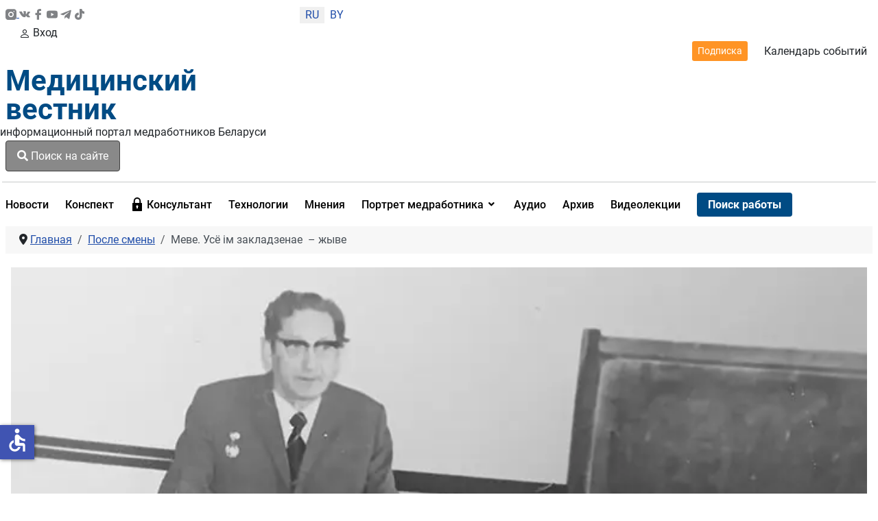

--- FILE ---
content_type: text/html; charset=utf-8
request_url: https://medvestnik.by/dosug/meve-usjo-im-zakladzenae-zhyve
body_size: 28119
content:
<!DOCTYPE html>
<html lang="ru-ru" dir="ltr">
<head>

    <meta charset="utf-8">
	<meta name="viewport" content="width=device-width, initial-scale=1">
	<meta property="og:title" content="Меве. Усё iм закладзенае  – жыве">
	<meta property="og:type" content="article">
	<meta property="og:url" content="https://medvestnik.by/dosug/meve-usjo-im-zakladzenae-zhyve">
	<meta property="og:image" content="https://medvestnik.by/images/2023/10/Meve.webp">
	<meta property="og:description" content="У памяці кафедры Меве застаўся не толькі як вядомы вучоны, які прысвяціў фтызіятрыі жыццё, але і як вельмі харошы чалавек...">
	<meta property="og:site_name" content="Медвестник - информационный портал медработников Беларуси">
	<meta name="description" content="У памяці кафедры Меве застаўся не толькі як вядомы вучоны, які прысвяціў фтызіятрыі жыццё, але і як вельмі харошы чалавек...">
	<meta name="generator" content="Медицинский вестник">
	<title>Меве. Усё iм закладзенае  – жыве</title>
	<link href="/media/templates/site/cassiopeia_medvestnikby/images/favicon.ico" rel="alternate icon" type="image/vnd.microsoft.icon">

    <link href="/media/system/css/joomla-fontawesome.min.css?474607" rel="lazy-stylesheet"><noscript><link href="/media/system/css/joomla-fontawesome.min.css?474607" rel="stylesheet"></noscript>
	<link href="/media/templates/site/cassiopeia/css/global/colors_standard.min.css?474607" rel="stylesheet">
	<link href="/media/templates/site/cassiopeia/css/global/fonts-local_roboto.min.css?474607" rel="lazy-stylesheet" media="print" onload="this.media='all'"><noscript><link href="/media/templates/site/cassiopeia/css/global/fonts-local_roboto.min.css?474607" rel="stylesheet"></noscript>
	<link href="/media/templates/site/cassiopeia/css/template.min.css?474607" rel="stylesheet">
	<link href="/media/templates/site/cassiopeia_medvestnikby/css/mediaelementplayer.min.css?474607" rel="stylesheet">
	<link href="/media/mod_languages/css/template.min.css?474607" rel="stylesheet">
	<link href="/media/com_miniteklivesearch/css/miniteklivesearch.css?474607" rel="stylesheet">
	<link href="/media/plg_system_webauthn/css/button.min.css?474607" rel="stylesheet">
	<link href="/media/templates/site/cassiopeia/css/vendor/joomla-custom-elements/joomla-alert.min.css?0.4.1" rel="stylesheet">
	<link href="/media/templates/site/cassiopeia_medvestnikby/css/user.css?474607" rel="stylesheet">
	<link href="/media/plg_system_jcepro/site/css/content.min.css?86aa0286b6232c4a5b58f892ce080277" rel="stylesheet">
	<link href="/media/plg_system_jcemediabox/css/jcemediabox.min.css?7c18c737af0919db884d585b5f82e461" rel="stylesheet">
	<link href="/modules/mod_djmegamenu/themes/clean/css/djmegamenu.css?4.4.1.free" rel="stylesheet">
	<link href="https://cdnjs.cloudflare.com/ajax/libs/animate.css/4.1.1/animate.compat.min.css" rel="stylesheet">
	<link href="/modules/mod_djmegamenu/assets/css/offcanvas.min.css?4.4.1.free" rel="stylesheet">
	<link href="/modules/mod_djmegamenu/mobilethemes/dark/djmobilemenu.css?4.4.1.free" rel="stylesheet">
	<link href="https://cdnjs.cloudflare.com/ajax/libs/font-awesome/5.15.4/css/all.min.css" rel="stylesheet">
	<link href="https://cdnjs.cloudflare.com/ajax/libs/font-awesome/5.15.4/css/v4-shims.min.css" rel="stylesheet">
	<link href="/media/com_rsform/css/front.min.css?474607" rel="stylesheet">
	<link href="/modules/mod_jt_login/src/css/style.css" rel="stylesheet">
	<style>:root {
		--hue: 214;
		--template-bg-light: #f0f4fb;
		--template-text-dark: #495057;
		--template-text-light: #ffffff;
		--template-link-color: #2a69b8;
		--template-special-color: #001B4C;
		
	}</style>
	<style>
		@media (min-width: 980px) { #dj-megamenu321mobile { display: none; } }
		@media (max-width: 979px) { #dj-megamenu321, #dj-megamenu321sticky, #dj-megamenu321placeholder { display: none !important; } }
	</style>

    <script src="/media/vendor/jquery/js/jquery.min.js?3.7.1"></script>
	<script src="/media/legacy/js/jquery-noconflict.min.js?504da4"></script>
	<script src="/media/templates/site/cassiopeia_medvestnikby/js/scriptname.js?474607" defer></script>
	<script src="/media/templates/site/cassiopeia_medvestnikby/js/mediaelement-and-player.min.js?474607" defer></script>
	<script src="/media/templates/site/cassiopeia_medvestnikby/js/df20885b28.js?474607" defer></script>
	<script type="application/json" class="joomla-script-options new">{"bootstrap.modal":{".selector":{"keyboard":true,"focus":true},"#mlsModal":{"keyboard":true,"focus":true}},"com_miniteklivesearch":{"site_path":"https:\/\/medvestnik.by\/","orOperator":"or","andOperator":"and","notOperator":"not"},"joomla.jtext":{"COM_MINITEKLIVESEARCH_MESSAGE_ENTER_SEARCH_TITLE":"You must enter a title for this search.","PLG_SYSTEM_WEBAUTHN_ERR_CANNOT_FIND_USERNAME":"Не удалось найти поле логина в модуле входа на сайт. Если на сайте не используется альтернативный модуль входа, аутентификация с помощью технологии Passkeys будет невозможна.","PLG_SYSTEM_WEBAUTHN_ERR_EMPTY_USERNAME":"Введите логин без пароля перед нажатием кнопки входа в систему с помощью технологии Passkeys.","PLG_SYSTEM_WEBAUTHN_ERR_INVALID_USERNAME":"Логин не соответствует учетной записи, которой разрешен вход в систему с помощью технологии Passkeys.","JSHOWPASSWORD":"Показать пароль","JHIDEPASSWORD":"Скрыть пароль","ERROR":"Ошибка","MESSAGE":"Сообщение","NOTICE":"Внимание","WARNING":"Предупреждение","JCLOSE":"Закрыть","JOK":"Ок","JOPEN":"Открыть"},"system.paths":{"root":"","rootFull":"https:\/\/medvestnik.by\/","base":"","baseFull":"https:\/\/medvestnik.by\/"},"csrf.token":"06ccb0c86d959fdb788f1f4fba524e8d","system.keepalive":{"interval":300000,"uri":"\/component\/ajax\/?format=json"},"accessibility-options":{"labels":{"menuTitle":"Панель доступности","increaseText":"Увеличить размер шрифта","decreaseText":"Уменьшить размер шрифта","increaseTextSpacing":"Увеличить интервал шрифта","decreaseTextSpacing":"Уменьшить интервал шрифта","invertColors":"Инвертировать цвета","grayHues":"Серые оттенки","underlineLinks":"Подчеркнуть ссылки","bigCursor":"Увеличить курсор","readingGuide":"Линейка для чтения","textToSpeech":"Преобразовать текст в речь","speechToText":"Преобразовать речь в текст","resetTitle":"Сбросить","closeTitle":"Закрыть"},"icon":{"position":{"left":{"size":"0","units":"px"}},"useEmojis":false},"hotkeys":{"enabled":true,"helpTitles":true},"textToSpeechLang":["ru-RU"],"speechToTextLang":["ru-RU"]}}</script>
	<script src="/media/system/js/core.min.js?a3d8f8"></script>
	<script src="/media/templates/site/cassiopeia/js/template.min.js?474607" type="module"></script>
	<script src="/media/vendor/bootstrap/js/modal.min.js?5.3.8" type="module"></script>
	<script src="/media/com_miniteklivesearch/js/miniteklivesearch.js?474607"></script>
	<script src="/media/system/js/highlight.min.js?0013a1" type="module"></script>
	<script src="/media/com_miniteklivesearch/js/highlight.js?474607"></script>
	<script src="/media/system/js/keepalive.min.js?08e025" type="module"></script>
	<script src="/media/system/js/fields/passwordview.min.js?61f142" defer></script>
	<script src="/media/system/js/messages.min.js?9a4811" type="module"></script>
	<script src="/media/plg_system_webauthn/js/login.min.js?474607" defer></script>
	<script src="/media/vendor/accessibility/js/accessibility.min.js?3.0.17" defer></script>
	<script src="/media/plg_system_jcemediabox/js/jcemediabox.min.js?7c18c737af0919db884d585b5f82e461"></script>
	<script src="/modules/mod_djmegamenu/assets/js/jquery.djmegamenu.min.js?4.4.1.free" defer></script>
	<script src="/modules/mod_djmegamenu/assets/js/jquery.djmobilemenu.min.js?4.4.1.free" defer></script>
	<script src="https://www.google.com/recaptcha/api.js?render=6LddUfMUAAAAABtbK0s4sg0uuKrcLvdKIsYSO9jU"></script>
	<script src="/media/com_rsform/js/script.min.js?474607"></script>
	<script src="/media/plg_system_rsfprecaptchav2/js/recaptchav2.js?474607"></script>
	<script type="application/ld+json">{"@context":"https://schema.org","@type":"BreadcrumbList","@id":"https://medvestnik.by/#/schema/BreadcrumbList/131","itemListElement":[{"@type":"ListItem","position":1,"item":{"@id":"https://medvestnik.by/","name":"Главная"}},{"@type":"ListItem","position":2,"item":{"@id":"https://medvestnik.by/dosug","name":"После смены"}},{"@type":"ListItem","position":3,"item":{"name":"Меве. Усё iм закладзенае  – жыве"}}]}</script>
	<script type="module">window.addEventListener("load", function() {new Accessibility(Joomla.getOptions("accessibility-options") || {});});</script>
	<script>jQuery(document).ready(function(){WfMediabox.init({"base":"\/","theme":"standard","width":"","height":"","lightbox":0,"shadowbox":0,"icons":1,"overlay":1,"overlay_opacity":0,"overlay_color":"","transition_speed":300,"close":2,"scrolling":"0","labels":{"close":"PLG_SYSTEM_JCEMEDIABOX_LABEL_CLOSE","next":"PLG_SYSTEM_JCEMEDIABOX_LABEL_NEXT","previous":"PLG_SYSTEM_JCEMEDIABOX_LABEL_PREVIOUS","cancel":"PLG_SYSTEM_JCEMEDIABOX_LABEL_CANCEL","numbers":"PLG_SYSTEM_JCEMEDIABOX_LABEL_NUMBERS","numbers_count":"PLG_SYSTEM_JCEMEDIABOX_LABEL_NUMBERS_COUNT","download":"PLG_SYSTEM_JCEMEDIABOX_LABEL_DOWNLOAD"},"swipe":true});});</script>
	<script>
			document.addEventListener('DOMContentLoaded', function()
			{
				MinitekLiveSearch.initialise(
					{"mls_layout":"modal","gather_search_statistics":"0","append_to_url":"0","word_match":"exact","search_in_titles":"0","search_text":"Search","show_autosuggest":"1","show_popular_searches":"0","query_link":"0","query_link_itemid":"1206","show_advanced_tips":"0","advanced_tips_content":"","empty_search_content":"","show_advanced":"0","expand_advanced":"0","open_filters":"0","max_filters_items":10,"mls_filters_max_height":300,"show_explained_filters":"1","show_date_filters":"0","expand_date_filters":"0","show_explained_dates":"0","save_searches":"0","save_searches_messages":"inline","show_suggested_query":"0","show_explained_query":"0","mls_pagination_results":"1","mls_scroll_to_top":"1","mls_results_per_page":20,"mls_select_results_per_page":"0","sort_order":"date","sort_direction":"desc","mls_select_ordering":"0","mls_highlight_terms":"1","mls_result_image":"1","mls_crop_images":"0","mls_image_max_width":200,"mls_aspect_ratio":"3:2","mls_result_taxonomy":"1","mls_result_description":"1","mls_description_length":255,"mls_result_date":"1","mls_result_url":"0","mls_result_new_tab":"1","load_fontawesome":"0","load_bootstrap":"0","version_check":"0","show_page_heading":0,"layout_type":"blog","article_layout":"cassiopeia_medvestnikby:medv","menu_text":0,"menu_show":0,"page_title":"\u041f\u043e\u0441\u043b\u0435 \u0441\u043c\u0435\u043d\u044b","page_description":null,"page_rights":null,"robots":null,"mls_alt_layout":"cassiopeia_medvestnikby:mvdefault","filtergroup":"1","searchtypes":["885","921"],"filters_position":"top"},
					1,
					'index.php?option=com_miniteklivesearch&view=search&Itemid=1206',
					'/component/miniteklivesearch/?task=suggestions.suggest&format=json&tmpl=component&form=1'
				);
			});
		</script>
	<script>if (typeof window.grecaptcha !== 'undefined') { grecaptcha.ready(function() { grecaptcha.execute("6LddUfMUAAAAABtbK0s4sg0uuKrcLvdKIsYSO9jU", {action:'homepage'});}); }</script>
	<script>RSFormPro.scrollToError = true;</script>
	<script>RSFormProReCAPTCHAv2.loaders.push(function(){
	if (typeof RSFormProReCAPTCHAv2.forms[15] === 'undefined') {
		var id = grecaptcha.render('g-recaptcha-60', {"sitekey":"6LddUfMUAAAAABtbK0s4sg0uuKrcLvdKIsYSO9jU","theme":"light","type":"image","size":"normal"});
		RSFormProReCAPTCHAv2.forms[15] = id;
		
	}
});</script>
	<script>RSFormPro.Ajax.URL = "\/component\/rsform\/?task=ajaxValidate&Itemid=507";</script>
	<script>RSFormProUtils.addEvent(window, 'load', function(){
    RSFormPro.Ajax.overrideSubmit(15, {"parent":"","field":"is-invalid"}, false);
});</script>
	<script>ajaxExtraValidationScript[15] = function(task, formId, data){ 
var formComponents = {};
formComponents[56]='Name';formComponents[62]='Phone_number';formComponents[57]='Email';formComponents[58]='Message';formComponents[59]='Policy';formComponents[60]='Recaptcha';
RSFormPro.Ajax.displayValidationErrors(formComponents, task, formId, data);
};
</script>
	<link rel="stylesheet preload" href="https://cdnjs.cloudflare.com/ajax/libs/animate.css/4.1.1/animate.compat.min.css" as="style">
	<link rel="stylesheet preload" href="https://cdnjs.cloudflare.com/ajax/libs/font-awesome/5.15.4/css/all.min.css" as="style">
	<link rel="stylesheet preload" href="https://cdnjs.cloudflare.com/ajax/libs/font-awesome/5.15.4/css/v4-shims.min.css" as="style">
	<style>
form#userFormfeedback{
   background: #fff;
     width: 460px;
    margin-top: 40px;
    padding: 0px 40px 40px;
    border-radius: 8px;
    position: relative;
    margin: 0px auto 0;
}
.formControls .btn {
    width: 100%;
}
div#modalForm .modal-body
 {
       padding: 0;
}
div#modalForm .modal-header {
padding: 12px 20px 0 0;
    border: none;
}
div#modalForm .modal-content {
    border-radius: 8px;
    background: #fff;
    -webkit-box-shadow: 5px 4px 50px 0px rgba(34, 60, 80, 0.2);
    -moz-box-shadow: 5px 4px 50px 0px rgba(34, 60, 80, 0.2);
    box-shadow: 5px 4px 50px 0px rgba(34, 60, 80, 0.2);
}

.rsform-block.rsform-block-registraciya {
    justify-content: center;
    display: flex;
}
.formControls, button#Registraciya {
    width: 100%;
}
@media only screen and (max-width: 600px) {
form#userFormfeedback{
   background: #fff;
    padding: 40px;
    width: 100%;
 }
}
button#Upload {
    width: 100%;
}
</style>
	<script src="https://www.google.com/recaptcha/api.js?render=explicit" async defer></script>

<!-- Google tag (gtag.js) -->
<script async src="https://www.googletagmanager.com/gtag/js?id=UA-28913721-3"></script>
<script>
  window.dataLayer = window.dataLayer || [];
  function gtag(){dataLayer.push(arguments);}
  gtag('js', new Date());

  gtag('config', 'UA-28913721-3');
</script>
</head>

<body class="site com_content wrapper-static view-article layout-blog no-task itemid-507 has-sidebar-right">
    <header class="header container-header full-width">
       <div class="container">
                    <div class="container-topbar row">
                <div class="col-md-offset-12>">
                <div class="mod-banners bannergroup">


</div>

                </div>
            </div>
                
                   <div class="row header_top">
               <div class="col-md-2 ps-0 socicons justify-content-sm-between d-md-flex col-4">
                   <a href="https://www.instagram.com/medvestnik_by/" class="socicons_insta" target="_blank" title="Присоединяйтесь в инстаграмм"><img src="/images/icons/instagram.svg" alt="иконка инстаграмм">
                      </a>
                   <a href="https://vk.com/club37277567" class="socicons_vk" target="_blank" title="Присоединяйтесь в ВК"><img src="/images/icons/vk-social-network-logo.svg" alt="иконка VK"></a>
                   <a href="https://www.facebook.com/pages/%D0%9C%D0%B5%D0%B4%D0%B8%D1%86%D0%B8%D0%BD%D1%81%D0%BA%D0%B8%D0%B9-%D0%92%D0%B5%D1%81%D1%82%D0%BD%D0%B8%D0%BA/1722813467945528
					" class="socicons_fb" target="_blank" title="Присоединяйтесь в Facebook"><img src="/images/icons/facebook.svg" alt="иконка Facebook"></a>
                   <a href="https://www.youtube.com/channel/UCAd8NP79dCPwi7t9UrvNMaA" class="socicons_yout" target="_blank" title="Посмотреть нас в Youtube"><img src="/images/icons/youtube.svg" alt="иконка Youtube"></a>
                   <a href="https://t.me/Medvestnikby" class="socicons_tlgrm" target="_blank" title="Следите за новостями в Telegram"><img src="/images/icons/telegram.svg" alt="иконка Telegram"></a>
				   <a href="https://www.tiktok.com/@medvestnik.by" class="socicons_tlgrm" target="_blank" title="Смотреть в TikTok"><img src="/images/icons/tik-tok.svg" alt="иконка TikTok"></a>
               </div>
                                    <div class="col-md-1 text-center col-4 lang">
                        <div class="mod-languages">
    <p class="visually-hidden" id="language_picker_des_266">Выберите язык</p>


    <ul aria-labelledby="language_picker_des_266" class="mod-languages__list lang-inline">

                                            <li class="lang-active">
                <a aria-current="true"  href="https://medvestnik.by/dosug/meve-usjo-im-zakladzenae-zhyve">
                                            RU                                    </a>
            </li>
                                        <li>
                <a  href="/be/">
                                            BY                                    </a>
            </li>
                </ul>

</div>

                    </div>
                				 <div class="d-md-none d-lg-none d-sm-flex col-5 justify-content-start enter_mob">
                   
				     				   				 <a href="#" target="_blank" class="modal-toggle enter d-lg-none d-sm-flex d-md-none enter_mob__a" data-bs-toggle="modal" data-bs-target="#loginModal296"><svg xmlns="http://www.w3.org/2000/svg" width="16" height="16" fill="currentColor" class="bi bi-person" viewBox="0 0 16 16">
                <path d="M8 8a3 3 0 1 0 0-6 3 3 0 0 0 0 6zm2-3a2 2 0 1 1-4 0 2 2 0 0 1 4 0zm4 8c0 1-1 1-1 1H3s-1 0-1-1 1-4 6-4 6 3 6 4zm-1-.004c-.001-.246-.154-.986-.832-1.664C11.516 10.68 10.289 10 8 10c-2.29 0-3.516.68-4.168 1.332-.678.678-.83 1.418-.832 1.664h10z"></path>
            </svg>Вход</a>
                     				                       </div>
               <div class="col-md-9 d-flex justify-content-end align-items-center header_topright">
                   <a href="/podpiska" class="btn btn-outline-dark btn-sm">Подписка</a>
                   <a href="/kalendar-sobytij" title="Перейти в календарь событий">Календарь событий</a>
                   
               </div>
           </div>
           <div class="row">
               <div class="logo col-md-3">
                   <a class="brand pull-left" href="/">
                         Медицинский<br>вестник                   </a>
               </div>
               <div class="col-md-3 d-flex align-items-center p-0">
                   <div class="d-md-block d-none" style="width: 1px; height: 74.17%; background-color: rgba(0, 0, 0, 0.54); margin:0px 16px 0 16px"></div>
                   <div class="infologo">информационный портал медработников Беларуси</div>
               </div>
               <div class="col-md-3 align-items-center d-md-flex">
                                      <div class="container-search">
                       <button type="button" class="btn btn-primary" data-bs-toggle="modal" data-bs-target="#mlsModal">
        <i class="fas fa-search"></i>
        Поиск на сайте            </button>
<div id="mlsModal" role="dialog" tabindex="-1" class="joomla-modal modal fade" data-bs-keyboard="true"  >
    <div class="modal-dialog modal-lg jviewport-width80">
        <div class="modal-content">
            <div class="modal-header">
            <h3 class="modal-title"></h3>
                <button type="button" class="btn-close novalidate" data-bs-dismiss="modal" aria-label="Закрыть">
        </button>
    </div>
<div class="modal-body jviewport-height70">
    <div class="mls mls-modal"><form id="mls-1" action="/livesearchresult" method="get" class="mls-form" onsubmit="return false;" data-form="1" data-itemid="1206">
	<input type="hidden" name="moduleid" value="1" />

	<div class="mls-input-bar">
		<div class="input-group">
			<div class="input-group-addon">
				<i class="fas fa-search"></i>
				<div class="mls-clear-input"><i class="fas fa-times"></i></div>
				<div class="mls-loader">
					<div class="spinner-border spinner-border-sm" role="status">
						<span class="visually-hidden">Loading...</span>
					</div>
				</div>
			</div>
			<input type="text" name="q" value="" class="inputbox mls-input col" autocomplete="off" placeholder="Введите текст для поиска..." />
						<div class="mls-input-tools">
							</div>
			<input type="hidden" name="ajax" value="1" />
		</div>
	</div>

	<div class="mls-content mls-top ">
					<div class="mls-suggest-panel clearfix" style="display: none;">
				<div class="mls-filter-window-top"> </div>
				<div class="mls-filter-window">
											<div class="mls-suggestions mls-panel-items">
							<ul></ul>
						</div>
									</div>
			</div>
					<div class="mls-results ">
							</div>
				</div>
</form></div></div>
        </div>
    </div>
</div>

                   </div>
                                  </div>
               <div class="col-md-3 d-flex justify-content-end align-items-center">
                   
				     				   				 
                       <style type="text/css">
div.jtl-content-login296,div.jtl-content-register296 {display:none;position:absolute;top: 100%;margin-top:5px;padding:20px;background:#fff; z-index:99;-webkit-box-shadow: 0 0 7px rgba(0, 0, 0, 0.2);box-shadow: 0 0 7px rgba(0, 0, 0, 0.2); overflow:hidden;}
#jtl button.login-toggle296,#jtl button.register-toggle296{ padding:6px 15px; margin:0px 10px;box-shadow:none;border: 0;border-radius: 3px;transition: all 0.3s linear 0s;}
#loginModal296.modal.fade.show,#registerModal296.modal.fade.show{top:10%;}
#loginModal296 .modal-dialog ,#registerModal296 .modal-dialog{max-width:380px;;}
</style>
<div id="jtl" class="style3">
    <!--modal-->
    <div class="buttons_enter">

        <a href="#" target="_blank"	class="modal-toggle enter d-md-flex d-none " data-bs-toggle="modal" data-bs-target="#loginModal296"><svg xmlns="http://www.w3.org/2000/svg" width="16" height="16" fill="currentColor" class="bi bi-person" viewBox="0 0 16 16">
                <path d="M8 8a3 3 0 1 0 0-6 3 3 0 0 0 0 6zm2-3a2 2 0 1 1-4 0 2 2 0 0 1 4 0zm4 8c0 1-1 1-1 1H3s-1 0-1-1 1-4 6-4 6 3 6 4zm-1-.004c-.001-.246-.154-.986-.832-1.664C11.516 10.68 10.289 10 8 10c-2.29 0-3.516.68-4.168 1.332-.678.678-.83 1.418-.832 1.664h10z"/>
            </svg>Вход или регистрация</a>
        </div>
        <div class="modal fade" id="loginModal296" tabindex="-1" aria-labelledby="loginModalLabel" aria-hidden="true">
  <div class="modal-dialog jt-cs">
    <div class="modal-content"><button type="button" class="btn-close" data-bs-dismiss="modal" aria-label="Close">
  <svg version="1.1" id="Layer_1" xmlns="http://www.w3.org/2000/svg" xmlns:xlink="http://www.w3.org/1999/xlink" x="0px" y="0px"
	 viewBox="0 0 50 50" enable-background="new 0 0 50 50" xml:space="preserve">
<path fill="#231F20" d="M9.016,40.837c0.195,0.195,0.451,0.292,0.707,0.292c0.256,0,0.512-0.098,0.708-0.293l14.292-14.309
	l14.292,14.309c0.195,0.196,0.451,0.293,0.708,0.293c0.256,0,0.512-0.098,0.707-0.292c0.391-0.39,0.391-1.023,0.001-1.414
	L26.153,25.129L40.43,10.836c0.39-0.391,0.39-1.024-0.001-1.414c-0.392-0.391-1.024-0.391-1.414,0.001L24.722,23.732L10.43,9.423
	c-0.391-0.391-1.024-0.391-1.414-0.001c-0.391,0.39-0.391,1.023-0.001,1.414l14.276,14.293L9.015,39.423
	C8.625,39.813,8.625,40.447,9.016,40.837z"/>
</svg>
</button><form id="login-form-296" class="mod-login" action="/dosug/meve-usjo-im-zakladzenae-zhyve" method="post">
		<div class="mod-login__userdata userdata">
		<div class="mod-login__username form-group">
							<div class="input-group">
					<input id="modlgn-username-296" type="text" name="username" class="form-control" autocomplete="username" placeholder="Логин">
					<label for="modlgn-username-296" class="visually-hidden">Логин</label>
					<span class="input-group-text" title="Логин">
						<span class="icon-user-icon" aria-hidden="true"></span>
					</span>
				</div>
					</div>

		<div class="mod-login__password form-group">
							<div class="input-group">
					<input id="modlgn-passwd-296" type="password" name="password" autocomplete="current-password" class="form-control" placeholder="Пароль">
					<label for="modlgn-passwd-296" class="visually-hidden">Пароль</label>
					<button type="button" class="btn btn-secondary input-password-toggle">
						<span class="icon-eye-icon" aria-hidden="true"></span>
						<span class="visually-hidden">Показать пароль</span>
					</button>
				</div>
					</div>
							<div class="mod-login__remember form-group">
				<div id="form-login-remember-296" class="form-check">
					<label class="form-check-label">
						<input type="checkbox" name="remember" class="form-check-input" value="yes">
						Запомнить меня					</label>
				</div>
			</div>
							<div class="mod-login__submit form-group">
				<button type="button"
						class="btn btn-secondary w-100 mt-4 plg_system_webauthn_login_button"
												data-webauthn-form="login-form-296"
																		title="Войти без пароля"
						id="plg_system_webauthn-DDd1OOt2vEUt-HyL6idop"
						>
											<svg aria-hidden="true" id="Passkey" xmlns="http://www.w3.org/2000/svg" viewBox="0 0 24 24"><g id="icon-passkey"><circle id="icon-passkey-head" cx="10.5" cy="6" r="4.5"/><path id="icon-passkey-key" d="M22.5,10.5a3.5,3.5,0,1,0-5,3.15V19L19,20.5,21.5,18,20,16.5,21.5,15l-1.24-1.24A3.5,3.5,0,0,0,22.5,10.5Zm-3.5,0a1,1,0,1,1,1-1A1,1,0,0,1,19,10.5Z"/><path id="icon-passkey-body" d="M14.44,12.52A6,6,0,0,0,12,12H9a6,6,0,0,0-6,6v2H16V14.49A5.16,5.16,0,0,1,14.44,12.52Z"/></g></svg>
										Войти без пароля				</button>
			</div>
		
		<div class="mod-login__submit form-group">
			<button type="submit" onclick="ym(57208915,'reachGoal','enter_onsite'); return true;" name="Submit" class="btn btn-primary btn-block">Войти</button>
		</div>

					<ul class="mod-login__options list-unstyled">
				<li><div class="username-password form-group">	<a href="/login-restore">
					Восстановить логин</a> или
					<a href="/reset-passw">
					Пароль</a>
					</div>
				</li>
			
								<li><div class="registerlink">
					<a href="https://medvestnik.by/registration">
					Зарегистрироваться <span class="icon-arrow-icon" aria-hidden="true"></span></a>
					</div>
				</li>
							</ul>
		<input type="hidden" name="option" value="com_users">
		<input type="hidden" name="task" value="user.login">
		<input type="hidden" name="return" value="aHR0cHM6Ly9tZWR2ZXN0bmlrLmJ5L2Rvc3VnL21ldmUtdXNqby1pbS16YWtsYWR6ZW5hZS16aHl2ZQ==">
		<input type="hidden" name="06ccb0c86d959fdb788f1f4fba524e8d" value="1">	</div>
	</form> 
	</div></div></div>

<div class="modal fade" id="registerModal296" tabindex="-1" aria-labelledby="loginModalLabel" aria-hidden="true">
  <div class="modal-dialog jt-cs">
  
    <div class="modal-content">	<button type="button" class="btn-close" data-bs-dismiss="modal" aria-label="Close">
  <svg version="1.1" id="Layer_1" xmlns="http://www.w3.org/2000/svg" xmlns:xlink="http://www.w3.org/1999/xlink" x="0px" y="0px"
	 viewBox="0 0 50 50" enable-background="new 0 0 50 50" xml:space="preserve">
<path fill="#231F20" d="M9.016,40.837c0.195,0.195,0.451,0.292,0.707,0.292c0.256,0,0.512-0.098,0.708-0.293l14.292-14.309
	l14.292,14.309c0.195,0.196,0.451,0.293,0.708,0.293c0.256,0,0.512-0.098,0.707-0.292c0.391-0.39,0.391-1.023,0.001-1.414
	L26.153,25.129L40.43,10.836c0.39-0.391,0.39-1.024-0.001-1.414c-0.392-0.391-1.024-0.391-1.414,0.001L24.722,23.732L10.43,9.423
	c-0.391-0.391-1.024-0.391-1.414-0.001c-0.391,0.39-0.391,1.023-0.001,1.414l14.276,14.293L9.015,39.423
	C8.625,39.813,8.625,40.447,9.016,40.837z"/>
</svg>
</button>
<div class="jtl-content-register-modal"><form id="member-registration" action="/component/users/?task=registration.register&amp;Itemid=845" method="post" class="com-users-registration__form form-validate" enctype="multipart/form-data">
					<div class="jtl-note"><span><small>Fields marked with an asterisk (*) are required.</small></span></div>
					<div class="jtl-field">
						<div class="jtl-label">Name *</div>
						<div class="form-group">
							<input id="jtl-input-name" type="text" name="jform[name]" />
						</div>
					</div>			
					
					<div class="jtl-field">
						<div class="jtl-label">Username *</div>
						<div class="form-group">
							<input id="jtl-input-username1" type="text" name="jform[username]"  />
						</div>
					</div>
					
					<div class="jtl-field">
						<div class="jtl-label">Password *</div>
						<div class="form-group">
							<input id="jtl-input-password1" type="password" name="jform[password1]"  />
						</div>
					</div>		
					
					<div class="jtl-field">
						<div class="jtl-label">Verify password *</div>
						<div class="form-group">
							<input id="jtl-input-password2" type="password" name="jform[password2]"  />
						</div>
					</div>
					
					<div class="jtl-field">
						<div class="jtl-label">Email *</div>
						<div class="form-group">
							<input id="jtl-input-email1" type="text" name="jform[email1]" />
						</div>
					</div>
					
					<div class="jtl-field">
						<div class="jtl-label">Verify email *</div>
						<div class="form-group">
							<input id="jtl-input-email2" type="text" name="jform[email2]" />
						</div>
					</div>
								
					<div class="jtl-buttonsubmit">											 
					<button type="submit" class="com-users-registration__register btn btn-primary btn-block validate">
					Регистрация				</button>
				<input type="hidden" name="option" value="com_users">
				<input type="hidden" name="task" value="registration.register">
					<input type="hidden" name="06ccb0c86d959fdb788f1f4fba524e8d" value="1">					</div>
			</form></div>
			</div>
			
</div></div>
</div>


<script type="text/javascript">

</script>
<script>
const myModalEl = document.getElementById('loginModal296')

	myModalEl.addEventListener('shown.bs.modal', event => {
		jQuery('.sticky-top').css('z-index', '9');
});
myModalEl.addEventListener('hide.bs.modal', event => {
		jQuery('.sticky-top').css('z-index', '10');
});
</script>

                     				                       </div>

           </div>
           <hr class="blue">
       </div>
    </header>
    <div class="container">
    <div class="main-nav">
            <nav class="navbar navbar-expand-lg">
			<div id="logo_menu" class="logo_sticky">
                    <a class="brand pull-left" href="/">
                        Медицинский вестник                    </a>
                </div>
                                    <div class="container-nav">
                        <div class="dj-megamenu-wrapper" data-joomla4 data-tmpl="cassiopeia_medvestnikby">
		<ul id="dj-megamenu321" class="dj-megamenu dj-megamenu-clean dj-megamenu-wcag horizontalMenu  dj-fa-5" data-options='{"wrap":null,"animIn":"fadeInUp","animOut":"zoomOut","animSpeed":"normal","openDelay":0,"closeDelay":"500","event":"mouseenter","eventClose":"mouseleave","parentOpen":"0","fixed":0,"offset":"0","theme":"clean","direction":"ltr","wcag":"1","overlay":"0"}' data-trigger="979" role="menubar" aria-label="Главное меню">
		<li class="dj-up itemid494 first" role="none"><a class="dj-up_a  " href="/news" title="Новости медицины"  role="menuitem"><span ><span class="title"><span class="name">Новости</span></span></span></a></li><li class="dj-up itemid502" role="none"><a class="dj-up_a  medvest_burg" href="/konspektvracha"  role="menuitem"><span ><span class="title"><span class="name">Конспект</span></span></span></a></li><li class="dj-up itemid516" role="none"><a class="dj-up_a  medvest_burg d-flex" href="/konsultant" title="Только для зарегистрированных пользователей"  role="menuitem"><span ><img class="dj-icon" src="/images/icons/lock-svgrepo-com.svg" alt=""   aria-hidden="true" /><span class="image-title"><span class="name">Консультант</span></span></span></a></li><li class="dj-up itemid541" role="none"><a class="dj-up_a  " href="/technology"  role="menuitem"><span ><span class="title"><span class="name">Технологии</span></span></span></a></li><li class="dj-up itemid586" role="none"><a class="dj-up_a  " href="/opinion"  role="menuitem"><span ><span class="title"><span class="name">Мнения</span></span></span></a></li><li class="dj-up itemid1318 parent separator" role="none"><a class="dj-up_a  "  aria-haspopup="true" aria-expanded="false"   tabindex="0"  role="menuitem"><span class="dj-drop" ><span class="title"><span class="name">Портрет медработника</span></span><span class="arrow" aria-hidden="true"></span></span></a><div class="dj-subwrap  single_column subcols1" style=""><div class="dj-subwrap-in" style="width:250px;"><div class="dj-subcol" style="width:250px"><ul class="dj-submenu" role="menu" aria-label="Портрет медработника"><li class="itemid1319 first alias" role="none"><a href="/persona" title="Сайт про врачей и медицинских работников"  role="menuitem"><span class="title"><span class="name">Персона</span></span></a></li><li class="itemid1320 alias" role="none"><a href="/lyudi-dela" title="Сайт о докторах "  role="menuitem"><span class="title"><span class="name">Люди дела</span></span></a></li><li class="itemid1321 active alias" role="none"><a class="active " href="/dosug"  role="menuitem"><span class="title"><span class="name">После смены</span></span></a></li><li class="itemid1333 alias" role="none"><a href="/sestrinskoe-delo" title="Сайт для медицинских сестер"  role="menuitem"><span class="title"><span class="name">Сестринская</span></span></a></li></ul></div></div></div></li><li class="dj-up itemid782" role="none"><a class="dj-up_a  medvest_burg" href="/audio"  role="menuitem"><span ><span class="title"><span class="name">Аудио</span></span></span></a></li><li class="dj-up itemid773" role="none"><a class="dj-up_a  " href="/archive-gazety"  role="menuitem"><span ><span class="title"><span class="name">Архив</span></span></span></a></li><li class="dj-up itemid603" role="none"><a rel="nofollow" class="dj-up_a  " href="https://www.youtube.com/playlist?list=PLx4xLeUzeXJHWblyfRgW1I4U5ki4L_pM4" onclick="window.open(this.href,'targetWindow','toolbar=no,location=no,status=no,menubar=no,scrollbars=yes,resizable=yes,');return false;"  role="menuitem"><span ><span class="title"><span class="name">Видеолекции</span></span></span></a></li><li class="dj-up itemid1326 alias" role="none"><a class="dj-up_a  last_item_nav" href="/vakansii"  role="menuitem"><span ><span class="title"><span class="name">Поиск работы</span></span></span></a></li></ul>
			<div id="dj-megamenu321mobile" class="dj-megamenu-offcanvas dj-megamenu-offcanvas-dark ">
	<button class="dj-mobile-open-btn dj-fa-5" aria-label="Open mobile menu"><span class="dj-mobile-open-icon" aria-hidden="true"></span></button>
	<aside id="dj-megamenu321offcanvas" class="dj-offcanvas dj-offcanvas-dark dj-offcanvas-left dj-fa-5 " data-effect="1" aria-hidden="true" aria-label="Главное меню">
		<div class="dj-offcanvas-top">
			<button class="dj-offcanvas-close-btn" aria-label="Close mobile menu"><span class="dj-offcanvas-close-icon" aria-hidden="true"></span></button>
		</div>
						<div class="dj-offcanvas-content">
			<ul class="dj-mobile-nav dj-mobile-dark " role="menubar">
<li class="dj-mobileitem itemid-494" role="none"><a class="dj-up_a  " href="/news" title="Новости медицины"  role="menuitem"><span class="title"><span class="name">Новости</span></span></a></li><li class="dj-mobileitem itemid-502" role="none"><a class="dj-up_a  medvest_burg" href="/konspektvracha"  role="menuitem"><span class="title"><span class="name">Конспект</span></span></a></li><li class="dj-mobileitem itemid-516" role="none"><a class="dj-up_a  medvest_burg d-flex" href="/konsultant" title="Только для зарегистрированных пользователей"  role="menuitem"><span class="title"><span class="name">Консультант</span></span></a></li><li class="dj-mobileitem itemid-541" role="none"><a class="dj-up_a  " href="/technology"  role="menuitem"><span class="title"><span class="name">Технологии</span></span></a></li><li class="dj-mobileitem itemid-586" role="none"><a class="dj-up_a  " href="/opinion"  role="menuitem"><span class="title"><span class="name">Мнения</span></span></a></li><li class="dj-mobileitem itemid-1318 divider deeper parent" role="none"><a class="dj-up_a  "  aria-haspopup="true" aria-expanded="false"   tabindex="0"  role="menuitem"><span class="title"><span class="name">Портрет медработника</span></span></a><ul class="dj-mobile-nav-child"><li class="dj-mobileitem itemid-1319" role="none"><a class="dj-up_a  " href="/persona" title="Сайт про врачей и медицинских работников"  role="menuitem"><span class="title"><span class="name">Персона</span></span></a></li><li class="dj-mobileitem itemid-1320" role="none"><a class="dj-up_a  " href="/lyudi-dela" title="Сайт о докторах "  role="menuitem"><span class="title"><span class="name">Люди дела</span></span></a></li><li class="dj-mobileitem itemid-1321 current active" role="none"><a class="dj-up_a  " href="/dosug"  role="menuitem"><span class="title"><span class="name">После смены</span></span></a></li><li class="dj-mobileitem itemid-1333" role="none"><a class="dj-up_a  " href="/sestrinskoe-delo" title="Сайт для медицинских сестер"  role="menuitem"><span class="title"><span class="name">Сестринская</span></span></a></li></ul></li><li class="dj-mobileitem itemid-782" role="none"><a class="dj-up_a  medvest_burg" href="/audio"  role="menuitem"><span class="title"><span class="name">Аудио</span></span></a></li><li class="dj-mobileitem itemid-773" role="none"><a class="dj-up_a  " href="/archive-gazety"  role="menuitem"><span class="title"><span class="name">Архив</span></span></a></li><li class="dj-mobileitem itemid-603" role="none"><a rel="nofollow" class="dj-up_a  " href="https://www.youtube.com/playlist?list=PLx4xLeUzeXJHWblyfRgW1I4U5ki4L_pM4" onclick="window.open(this.href,'targetWindow','toolbar=no,location=no,status=no,menubar=no,scrollbars=yes,resizable=yes,');return false;"  role="menuitem"><span class="title"><span class="name">Видеолекции</span></span></a></li><li class="dj-mobileitem itemid-1326" role="none"><a class="dj-up_a  last_item_nav" href="/vakansii"  role="menuitem"><span class="title"><span class="name">Поиск работы</span></span></a></li></ul>
		</div>
			</aside>
</div>
	</div>

                    </div>
                            </nav>
        </div>
	 
     </div>
    <div class="container">
        <nav class="mod-breadcrumbs__wrapper" aria-label="Breadcrumbs">
    <ol class="mod-breadcrumbs breadcrumb px-3 py-2">
                    <li class="mod-breadcrumbs__divider float-start">
                <span class="divider icon-location icon-fw" aria-hidden="true"></span>
            </li>
        
        <li class="mod-breadcrumbs__item breadcrumb-item"><a href="/" class="pathway"><span>Главная</span></a></li><li class="mod-breadcrumbs__item breadcrumb-item"><a href="/dosug" class="pathway"><span>После смены</span></a></li><li class="mod-breadcrumbs__item breadcrumb-item active"><span>Меве. Усё iм закладзенае  – жыве</span></li>    </ol>
    </nav>

		 			
			
        				
        
        <div id="system-message-container" aria-live="polite"></div>

		<div class="progress-container sticky-top">
            <div class="progress-bar" id="myBar"></div>
        </div>
        <main>
            
            <script src="/media/vendor/jquery/js/jquery.min.js?3.6.0"></script><script src="/media/legacy/js/jquery-noconflict.min.js?04499b98c0305b16b373dff09fe79d1290976288"></script>             <div class="grid-child container-component row">
                <div class="col-md-8"><div class="com-content-article item-page" itemscope itemtype="https://schema.org/Article">
    <meta itemprop="inLanguage" content="ru-RU">


    

    
        

    
        
                        <figure class="none item-image">
    <img src="/images/2023/10/Meve.webp" itemprop="image" alt="Яўгеній Барысавіч Меве на лекцыі." decoding="async" loading="lazy">            <figcaption class="caption">Яўгеній Барысавіч Меве на лекцыі. Гэты здымак зроблены ў 1965 годзе.</figcaption>
    </figure>
        <div class="page-header">
        <h1 itemprop="headline">
        Меве. Усё iм закладзенае  – жыве                    </h1>
            </div>
    <dl class="article-info text-muted">

            <dt class="article-info-term">
                    </dt>

                    <dd class="createdby" itemprop="author" itemscope itemtype="https://schema.org/Person">
            
                 <p><span class="icon-user icon-fw" aria-hidden="true"></span><span itemprop="name"> Святлана Воцінава, Мінск.</span></p>                </dd>

        
        
        
        
                    <dd class="published">
    <span class="icon-calendar icon-fw" aria-hidden="true"></span>
    <time datetime="2023-12-20T00:11:07+03:00" itemprop="datePublished">
        20.12.2023    </time>
</dd>
        
    
    </dl>



    <div itemprop="articleBody" class="com-content-article__body">
								

            <p><strong>Асабовы склад трох шпіталяў пастроіўся, каб вітаць прадстаўніка ваеннай акругі. Ён павінен прыбыць з хвіліны на хвіліну, але затрымліваецца. У шынялях, туга перацягнутых рамянямі, урачам і медсёстрам горача — па спінах цякуць ручаі. Нарэшце паказалася «санітарка», спынілася метраў за дваццаць.</strong></p>

            			
			                				                                
         
<p><strong>&nbsp;</strong></p>
<p><strong>Прадстаўнік акругі выйшаў няспешна, паважна. Прызначаны не так даўно начальнікам эвакапункта энергічны, старанны ваенны ўрач другога ранга паспяшаўся насустрач, засяроджана адрапартаваў і ў канцы адчаканіў: «Меве». У адказ прагучала: «Абе». У страі засмяяліся. Прадстаўнік акругі на імгненне застыў, а потым і яму стала смешна:&nbsp;</strong><strong>Абе прыняў рапарт ад Меве. Памацаўшы для саліднасці бараду, Меве прыжмурыў блізарукія вочы, зняў пенснэ, працёр шкельцы.</strong></p>
<p>&nbsp;</p>
<h3><span style="color: #336699;"><strong>Anamnesis vitae</strong></span></h3>
<p>&nbsp;</p>
<p><img src="/images/2023/11/Meve2.jpg" alt="Meve2" width="250" height="324" class="imagearticle" style="margin: 12px 25px 12px 5px; float: left;" />Кіраваць шпіталямі першай лініі, у прыфрантавой зоне, — значыць мець справу са стыхійнымі наплывамі соцень параненых, якім у палявым медыцынскім пункце ледзь паспяваюць накласці павязку: фронт няўстойлівы, трэба спяшацца. А ў шпіталях бракуе хірургаў, тэрапеўты, якія ёсць, у хірургіі неспрактыкаваныя, медыцынскія сёстры&nbsp;— учарашнія школьніцы. Але, здаецца, не існуе нічога, што магло б вывесці ваенурача Меве з раўнаважнага стану. Яму трохі за трыццаць, а яго жыццёвы досвед можна смела дзяліць на траіх.&nbsp;</p>
<p>&nbsp;</p>
<p>Яўгеній Барысавіч Меве нарадзіўся ў 1908 годзе ў сям’і зубнога ўрача і настаўніцы. Дзяцінства, у якім яго звалі Генікам, прайшло ў Адэсе. За ўсю Адэсу я вам не скажу, але Меве ў пачатку 20-га стагоддзя жывуць на вуліцы Екацярынінскай, у доме Шульца, вядомым японскай крамай, дзе гандлююць кітайскім чаем, майстэрняй капелюшоў, дзе прапануюць «каракуль спецыяльнага лейпцыгскага вырабу» і «сапраўднага коціка», а яшчэ «зубаўрачэбным кабінетам і лабараторыяй штучных зубоў». Бацька Меве не проста зубны ўрач, ён аўтар папулярнага выдання «Гігіена роту і зубоў». Па заканчэнні гімназіі яго сын</p>
<p>&nbsp;</p>
<p>Яўгеній паступае ў хімічную прафшколу, потым — у медінстытут, падчас вучобы ў якім уладкоўваецца ў Чырвоны Крыж, каб хутчэй дзейнічаць, набірацца досведу. Акурат як Чэхаў, якога ў студэнцтве магнітам цягнула ў бальніцу: працаваць яшчэ нельга, але можна дапамагаць. Пасля інстытута Меве адразу ж праходзіць курс удасканалення па фтызіятрыі і працуе ў туберкулёзных дыспансерах Падмаскоўя і Далёкага Усходу.</p>
<p>&nbsp;</p>
<p>«Чаму фтызіятрыя?»&nbsp;— спытае той, каму прозвішча Меве ні пра што не гаворыць.</p>
<p>&nbsp;</p>
<p>«Бо Чэхаў»,&nbsp;— будзе яму адказ.</p>
<p>&nbsp;</p>
<p><span class="wf_caption" style="margin: 12px 25px 12px 5px; float: left; display: inline-block; max-width: 250px;" role="figure"><img src="/images/2023/11/Meve4.jpg" alt="Meve4" width="250" height="412" class="imagearticle" style="margin: initial; float: none; width: 100%;" title="Адна з кніг Я. Б. Меве пра А. П. Чэхава." /><strong><span style="text-align: center; display: block;">Адна з кніг Я. Б. Меве пра А. П. Чэхава.</span></strong></span>Чэхавым Яўгеній Меве зачытваецца з юнацтва, залічыў яго ў свае пацыенты і рэтраспектыўна спрабуе ўратаваць — сварыцца ў думках з жонкай пісьменніка і яго залішне ўпэўненымі ўрачамі («паездку ў Бадэнвейлер нельга апраўдаць ні з урачэбнага, ні з агульчалавечага гледжання») і «ператварае пяшчотную чэхаўскую прозу ў матэрыял для медыцынскіх экзерсісаў», як упікне яго праз дзесяцігоддзі літкрытык, бо і кнігі пра Чэхава, а не толькі пра туберкулёз Меве яшчэ напіша.</p>
<p>&nbsp;</p>
<p>У вайну ён здзейсніць некалькі гераічных учынкаў, будзе ўзнагароджаны трыма ордэнамі і шаснаццаццю медалямі. На аднагодку Уладзіміра Кованава, шпітальнага хірурга і будучага акадэміка, яго вобраз так моцна падзейнічае, што той увядзе яго ў свае кнігі, прысвечаныя падзеям Вялікай Айчыннай вайны і выдатным дзеячам медыцыны.</p>
<p>&nbsp;</p>
<p>Мы бачым, як Меве ў той час выглядаў (на фота злева): і тая самая барада, да якой ён дакрануўся ў кніжным эпізодзе з правяраючым па прозвішчы Абе, і тое пенснэ, шкельцы якога працёр (насамрэч акуляры, і Кованаў не адзіны, хто так памыліўся, але гэта не дзіўна і нездарма), — усё відаць на яго «чэхаўскім» здымку. Можна падумаць, што гэта сам Чэхаў, але на адваротным баку фотакарткі пазначана: «У вайну Я. Б. Меве насіў бараду, і групу шпіталяў пад яго камандаваннем так і называлі — “шпіталямі барады”». Гэта Ніна Сяргееўна, жонка, пісала. Пакінула інфармацыю для таго, хто будзе пісаць пра яе знакамітага мужа.</p>
<p>&nbsp;</p>
<h3><span style="color: #336699;"><strong>Без штучнай значнасцi</strong></span></h3>
<p>&nbsp;</p>
<p>— Калі вы будзеце, гледзячы ў столь, сачыняць нешта пафаснае, то ведайце, што гэта не пра яго, — папярэдзіла Ірына Каваленка, дацэнт кафедры пульманалогіі і фтызіятрыі з курсам алергалогіі, імуналогіі і прафпаталогіі Інстытута павышэння кваліфікацыі і перападрыхтоўкі кадраў аховы здароўя БДМУ, кандыдат мед. навук.</p>
<p>&nbsp;</p>
<p>Хоць і са змененай назвай, але гэта тая самая кафедра колішняга Інстытута ўдасканалення ўрачоў, якую пры яе заснаванні ўзначаліў Меве. Пасля вайны Яўгеній Барысавіч доўга заставаўся ў арміі: спачатку быў урачом у санаторыі ў Эдліц-Грыменштэйне з Цэнтральнай групай савецкіх войскаў у Аўстрыі, потым у Ялцінскім клінічным санаторыі Міністэрства абароны СССР, апошнім месцам службы стаў Харкаўскі вайсковы шпіталь, дзе ён дванаццаць гадоў узначальваў туберкулёзнае аддзяленне. Сухоты ў той час былі навалай, і Меве не толькі лячыў вайскоўцаў, але і праводзіў даследаванні, пісаў навуковыя працы. У 1962 годзе ён звольніўся ў запас, а ў 1964-м, абараніўшы доктарскую дысертацыю, заняў па конкурсе пасаду загадчыка кафедры. Так настаў яго мінскі перыяд.</p>
<p>&nbsp;</p>
<p>— Ён сапраўды вялікі чалавек, — працягвае Ірына Каваленка, — але веліч яго натуральная, без штучна нанесенай значнасці, як гэта часта бывае. Ён вольна адчуваў сябе ў любым таварыстве, ніколі не бянтэжыўся, не хваляваўся, ніколі ні да каго не паддобрываўся, не падлашчваўся, не імкнуўся спадабацца або дагадзіць. Яму гэта не трэба было. Чалавек вольнай думкі і вольнай свядомасці. Іранічны, заўсёды ў добрым гуморы. Я не памятаю, каб ён злаваў. Стасункі з людзьмі ў яго былі чыста чэхаўскія.</p>
<p>&nbsp;</p>
<p>«Для чалавека яго размаху было натуральна сябраваць з сястрой Чэхава i пiсаць пра яго кнiгi. Для яго было натуральна быць нароўнi з самымi яркiмi свяцiламi савецкай фтызiятрыi — яны ўсе яго добра ведалi».</p>
<p>&nbsp;</p>
<p>— Усё жыццё ён прысвячаў сябе справам узнёслым, — узгадвае кандыдат мед. навук, дацэнт Ірына Лапцева, якая, гаворачы агульнапрынятай формулай, стаяла ля вытокаў беларускай пульманалогіі, чвэрць стагоддзя была галоўным пульманолагам нашай краіны. — Побач з ім было вельмі прыемна знаходзіцца.</p>
<p>&nbsp;</p>
<p>Хірург-фтызіяпульманолаг, доктар мед. навук, прафесар Анатоль Лапцеў і цяпер працуе на кафедры, да калектыву якой далучыўся ў 1977 годзе па запрашэнні Меве.</p>
<p>&nbsp;</p>
<p>— У памяці кафедры Меве застаўся не толькі як вядомы вучоны, які прысвяціў фтызіятрыі жыццё, але і як вельмі харошы чалавек, — гаворыць Анатоль Мікалаевіч. — Ён меў ясны розум, шырокі кругагляд і, як бы высакамоўна ні гучала, быў адданы Айчыне, што часта падкрэслівалася ў яго ўчынках ды словах і дабратворна ўплывала на моладзь. Шмат разоў ён бываў у нашай сям’і — сябраваў з маім цесцем. Цікава было знаходзіцца ў іх таварыстве і слухаць успаміны пра час перад Другой сусветнай вайной і пасля яе.</p>
<p>&nbsp;</p>
<p>— У майго таты і ў Меве адзін лёс, адна школа, адны ўмовы фарміравання асобы, — тлумачыць Ірына Міхайлаўна. — І калі мае бацькі, якія жылі ў Пінску, прыязджалі да нас, то муж і жонка Меве, Яўгеній Барысавіч і Ніна Сяргееўна, адразу спяшаліся ў госці. Разам яны ўзгадвалі былыя часы, спявалі старыя песні, ігралі мелодыі маладосці — і гэта ўспрымалася як свята. Нават калі не было ніякага свята, яно адчувалася, бо сустракаліся гэтыя людзі.</p>
<p>&nbsp;</p>
<p>— Меве і мой дзед, онкарэнтгенолаг Міхаіл Аляксандравіч Пугач, разам вучыліся, — расказвае Алена Лапцева, доктар мед. навук, прафесар. — Выпадкова сустрэліся — і пасябравалі на ўсё жыццё. У размовах яны спакойна пераходзілі з рускай мовы на польскую, з польскай на нямецкую ці лаціну. Такое валоданне мовамі, асабліва лацінай, мяне захапляла.</p>
<p>&nbsp;</p>
<h3><span style="color: #336699;"><strong>Без пiнжака</strong></span></h3>
<p>&nbsp;</p>
<p>Цяпер кафедру Меве ўзначальвае яна, Алена Анатольеўна Лапцева, якая ўбачыла яго першы раз дзесяцігадовай дзяўчынкай.</p>
<p>&nbsp;</p>
<p>— Ужо тады ён быў прафесар, таму я глядзела на яго з заміраннем і была моцна здзіўленая, калі ён звярнуўся да мяне вельмі паважліва, як да дарослай, — на «вы». Дыстанцыя паміж прафесарам і дзіцём тут жа знікла. Я чула ад яго і жарты, і сур’ёзныя пытанні. А потым сустракалася з ім па працы — была ардынатарам на яго кафедры. Ён быў такі… абсалютна неамбіцыйны. Пры гэтым яму не былі ўласцівыя ні ідалапаклонства, ні жаданне, каб яму самому пакланяліся як ідалу. І ніякага фамільярнага панібрацтва, а здаровыя сяброўскія стасункі з калегамі.</p>
<p>&nbsp;</p>
<p>Ён імкнуўся стварыць на кафедры менавіта такую — сяброўскую&nbsp;— атмасферу. Усе супрацоўнікі розныя, у кожнага свой статус, свае амбіцыі, свае ўяўленні пра жыццё, але Меве ўсіх аб’ядноўваў жыццярадаснасцю і весялосцю, і гэтыя якасці тым больш моцна ўплывалі на людзей, што былі памножаныя на не проста высокую, а высачэнную адукаванасць і такога ж узроўню прафесіяналізм. Гэта ў ім бачылі ўсе, яму не трэба было ні прыкладаць намаганні, каб яго паважалі, ні патрабаваць да сябе патрэбнага стаўлення. Ён ведаў сабе кошт і адпавядаў яму.</p>
<p>&nbsp;</p>
<p>— А якія ў яго былі звычкі, манеры, любімыя словы ці жэсты?</p>
<p>&nbsp;</p>
<p>— Калі нехта выступае на вучоным савеце або на якім іншым схо-дзе, нешта дакладвае, пра нешта расказвае і ў канцы няма да яго ніякіх пытанняў, але неяк трэба рэагаваць, абавязкова нехта з нашых аксакалаў, цяперашніх класікаў фтызіятрыі кідае слова, якое, паводле іх успамінаў, прамаўляў у такіх выпадках</p>
<p>&nbsp;</p>
<p>Яўгеній Барысавіч: «Бліскуча!» Бліскуча&nbsp;— і кропка, і ўжо ні пытанняў няма, ні адказаў не патрабуецца, усім прыемна.</p>
<p>&nbsp;</p>
<p>— Як ён чытаў лекцыі?</p>
<p>&nbsp;</p>
<p>— Так, як і жыў. Было на іх многа жартаў, былі каментарыі з уласнага досведу, і гучала не нудна, і слухалася лёгка. На жаль, я не на многіх лекцыях была, але вельмі ганаруся тым, што іх чула. Гэта класік беларускай фтызіятрыі, што тут яшчэ сказаць. Яго заслугі перад навукай вялікія: ён адзін з пачынальнікаў фтызіятрыі ў краіне. Выкладанне яе пачалося раней, адразу пасля вайны, а фтызіятрычная служба і асобная кафедра вылучыліся акурат перад самым яго пераездам у Мінск. Ён распрацоўваў разам з іншымі фтызіятрамі праграмы дыягностыкі туберкулёзу і алгарытмы працы фтызіятрычнай службы. Напісаў адпаведную манаграфію.</p>
<p>&nbsp;</p>
<p>— А ці можаце ўспомніць канкрэтны выпадак яго дасціпнага жарту? Бо пра гумар Меве казалі ўсе, хто пра яго прыгадваў, але ніхто не прывёў ніякага прыкладу.&nbsp;</p>
<p>&nbsp;</p>
<p>— Ведаеце, я таксама не магу ўспомніць нейкі канкрэтны выпадак. Але ён сапраўды ствараў атмасферу сваім пачуццём гумару і дасціпнасцю жартаў. Часам ён так выкарыстоўваў свой гумар, што нельга было зразумець: гэта ён проста жартуе ці незадаволены, сварыцца.</p>
<p>&nbsp;</p>
<p>— Як думаеце, які артыст мог бы сыграць Меве, калі б пра яго здымалі кіно?</p>
<p>&nbsp;</p>
<p>— Алег Янкоўскі або Андрэй Міронаў. Ад першага арыстакратызм, ад другога іскрыстая весялосць, бо патрэбна і тое, і тое. Думаю, што і адзін, і другі здолелі б яго сыграць, але Алег Янкоўскі хутчэй.</p>
<p>&nbsp;</p>
<p>— Як ён апранаўся?</p>
<p>&nbsp;</p>
<p>— Увесь час афіцыйна. Я не памятаю Меве без пінжака.</p>
<p>&nbsp;</p>
<h3><span style="color: #336699;"><strong>Два барытоны</strong></span></h3>
<p>&nbsp;</p>
<p>— Меў ён яшчэ адну добрую якасць,&nbsp;— дадае да сказанага Анатоль Лапцеў. — Ён быў здольны разгледзець і вылучыць з кагорты ўрачоў тых, хто мог займацца навукай. Курсанты яго вельмі паважалі. Ім, акрамя іншага, падабалася яго слухаць, бо чым выразней выказваецца выкладчык, тым ясней раскрываецца тэма. У Меве быў зычны, магутны голас, яго было чуваць не толькі ў аудыторыі, але і за сценамі. У Беларусі на той час былі два фтызіятры, якія валодалі аднолькава гучнымі, яснымі галасамі: мінскі Меве і гродзенскі Гельберг. Калі яны сустракаліся, было цікава сачыць за тым, як спаборнічаюць іх барытоны.</p>
<p>&nbsp;</p>
<p>Канечне! У каго проста нельга пра Меве не распытаць, дык гэта ў Гельберга!</p>
<p>&nbsp;</p>
<p>— Меве спецыяліст па туберкулёзу, і таму не пазнаёміцца мы не маглі,&nbsp;— гаворыць прафесар Ілля Самуілавіч Гельберг. — І ён, і я загадвалі кафедрамі, таму сустракаліся на розных канферэнцыях, саветах, сімпозіумах і гэтак далей. Акрамя таго, ён сябраваў з маімі бацькамі. Падпісаў ім свой здымак: «Ад чэхамеда». Ён быў своеасаблівы чалавек, вельмі захапляўся літаратурай, а творчасць Чэхава ведаў асабліва глыбока. Высокі, худы, трохі сутулы, у пенснэ.</p>
<p>&nbsp;</p>
<p>— У пенснэ?</p>
<p>&nbsp;</p>
<p>Ілля Гельберг, чуваць у трубцы, задумваецца. Яму таксама здаецца, што Меве павінен быў карыстацца пенснэ. Гэта ўсё Чэхаў…</p>
<p>&nbsp;</p>
<p><span class="wf_caption" style="margin: 12px 25px 12px 5px; float: left; display: inline-block; max-width: 250px;" role="figure"><img src="/images/2023/11/Meve3.jpg" alt="Meve3" width="250" height="266" class="imagearticle" style="margin: initial; float: none; width: 100%;" title="З візітовак Меве відаць, што жыў ён на Берасцянскай." /><strong><span style="text-align: center; display: block;">З візітовак Меве відаць, што жыў ён на Берасцянскай.</span></strong></span>— Не, ён насіў акуляры… І быў вялікім спецыялістам не толькі ў фтызіятрыі, але і ў сумежнай паталогіі органаў дыхання. Напісаў класічную кнігу «Туберкулінадыягностыка». Для педыятраў гэта быў падручнік. Вельмі добрая кніга, яго галоўная манаграфія. У Савецкім Саюзе такіх было яшчэ адна або дзве, не болей. Мы ўсе, канечне, чыталі Меве.</p>
<p>&nbsp;</p>
<p>— Ці можна сказаць, што ў сваім часе ён быў фтызіятрам нумар адзін у Беларусі?</p>
<p>&nbsp;</p>
<p>— Ну, як сказаць… Некаторыя лічаць, што рулявым фтызіятрычнай службы таго часу быў прафесар Міхаіл Мікалаевіч Ламака, галоўны фтызіятр рэспублікі, дырэктар інстытута туберкулёза і адначасова загадчык кафедры фтызіятрыі Мінскага медінстытута, вельмі ўладны, амаль дыктатар. Але навуковы ўзровень Меве высокі. Гэта салідны, сур’ёзны вучоны. І самы арыгінальны.</p>
<p>&nbsp;</p>
<h3><span style="color: #336699;"><strong>Нiна Сяргееуна</strong></span></h3>
<p>&nbsp;</p>
<p>«Я радуюся, што магу працягваць жыць інтарэсамі свайго Яўгенія Барысавіча, якога вельмі любіла, паважала і цаніла. Адна з найцудоўнейшых рысаў яго характару — неабыякавасць.</p>
<p>&nbsp;</p>
<p>Ён любіў людзей і ўмеў рабіць дабро. Ён і мяне навучыў любіць людзей і рабіць дабро. Ён напоўніў маё жыццё глыбокім зместам, ён зрабіў яго цікавым, прыгожым, шматгранным…»</p>
<p>&nbsp;</p>
<p>«Калі мяне зваліў інсульт і я была прыкавана да ложка, Яўгеній Барысавіч даглядаў мяне, як маці даглядае дзіця. Калі мяне ахапіў адчай і я рашыла, што жыццё маё скончана, ён удыхнуў у мяне надзею, пераканаў мяне, што не ўсё страчана, што я магу яшчэ быць карыснай яму, сабе, людзям. І гэта падняло мяне на ногі…»</p>
<p>&nbsp;</p>
<p>«Ён не ўмеў сюсюкаць, але я заўсёды адчувала на сваім плячы яго клапатлівую руку. За яго спінай я была як за каменнай сцяной. Без яго мне цяжка, неверагодна цяжка, але я чэрпаю сілы з успамінаў пра яго, пра тыя шчаслівыя хвіліны, гадзіны, дні, якія ён мне падарыў…»</p>
<p>&nbsp;</p>
<p>«Усё сваё сумеснае з Яўгеніем Барысавічам жыццё я старалася дапамагаць яму ў творчай працы. У яго была свая манера працаваць. Ён любіў хадзіць па пакоі і дыктаваць, а я пісала. Потым ён чытаў напісанае, папраўляў і зноў дыктаваў. Пры гэтым ён прасіў мяне запісваць не аўтаматычна і любіў, калі я рабіла заўвагі…»</p>
<p>&nbsp;</p>
<p>«Паплечнікі Яўгенія Барысавіча па вайне называлі яго чалавекам-легендай. А нехта з калег сказаў, што ён быў сувязным звяном паміж мінулым і цяперашнім і аказаўся несмяротным. І мне хочацца, каб памяць пра гэтага чалавека захавалася на доўгія часы».</p>
<p>&nbsp;</p>
<p>Гэта радкі з ліста Ніны Сяргееўны Меве, адрасаванага Андрэю Майсяёнку, члену-карэспандэнту НАН Беларусі, прафесару, доктару мед. навук. Ён атрымаў гэты ліст у сакавіку 1993 года разам з фотаздымкамі Меве, яго кнігамі і візітоўкамі. Клапатлівы збіральнік легенд і скарбаў нашай медыцыны, Андрэй Георгіевіч перадаў іх мне як каштоўныя падарункі, якімі я магу і павінна дзяліцца.</p>
<p>&nbsp;</p>
<p>— Яўгеній Барысавіч ніколі не думаў пра знешняе, — кажа Анатоль Мікалаевіч Лапцеў. — Як ён харчуецца, як выглядае — за гэтым сачыла жонка. Мы ведалі: калі яна побач, усё ў прафесара Меве будзе цудоўна. Ён у юнацтве таксама хварэў на сухоты, і астаткавыя праявы перыядычна яго непакоілі. Ніна Сяргееўна з яе клопатам пра яго лад жыцця, адпачынак і харчаванне была залогам яго даўгалецця. І калі б не той халодны пачатак зімовага маскоўскага дня...</p>
<p>&nbsp;</p>
<p>Гэта быў фактычна няшчасны выпадак. У сярэдзіне студзеня 1990 года ў Маскве праходзілі Чэхаўскія чытанні, на якія Меве ехаў выступіць з дакладам. Было вельмі холадна — ветрана і марозна. Ён выйшаў з цягніка на перон, удыхнуў паветра — і захлынуўся, упаў непрытомны. Так і памёр на маскоўскім пероне.</p>
<p>&nbsp;</p>
<p>— Я памятаю свой стан у дзень яго смерці і атмасферу, якая запанавала на кафедры: усё было напісана на тварах, — успамінае Ірына Міхайлаўна Лапцева. — Мы перажывалі сапраўдную вялікую страту, як ад сыходу роднага чалавека… Згадваем яго з цеплынёй і ўдзячнасцю. І столькі прамінула дзесяцігоддзяў, а кафедра, якую ён узначальваў, захоўвае традыцыі, якія фарміраваліся пры ім,&nbsp;— і ў стасунках, і ў мэтах, і ў спосабах іх дасягнення. Усё ім закладзенае — жыве.</p>
<p>&nbsp;&nbsp;</p>
<p><span class="fontstyle0">Фота прадастаўлены аўтарам.</span></p>
<p>&nbsp;</p>    </div>

            <dl class="article-info text-muted">

    
            
        
            </dl>
                            <ul class="tags list-inline">
                                                                    <li class="list-inline-item tag-25 tag-list0" itemprop="keywords">
                    <a href="/tags/istoriya-meditsiny" class="btn btn-sm btn-info">
                        История медицины                    </a>
                </li>
                        </ul>
    
</div></div>
                <div class="col-md-4 ">
                
                                    <div class="sidebar-right sticky-top">
					                          <div class="sidebar-right card sidebar_tags">
            <h3 class="card-header ">Статьи по теме</h3>        <div class="card-body">
                <div class="mod-tagssimilar tagssimilar mod-list">
        <div class="tagss_item">
                    <a href="/dosug/pra-shto-mauchyts-arkhiu-iosifa">
                                    Пра што маўчыць архіў  Іосіфа                            </a>
            </div>

       <hr class="blue">
        <div class="tagss_item">
                    <a href="/dosug/padarunk-ljosu-doktara-svyants-tskaga">
                                    Падарункі лёсу доктара Свянціцкага                            </a>
            </div>

       <hr class="blue">
        <div class="tagss_item">
                    <a href="/dosug/istoriya-timofeya-shchukina-rasskazannaya-cherez-sto-let">
                                    История Тимофея Щукина, рассказанная через сто лет                            </a>
            </div>

       
    </div>
    </div>
</div>

                    </div>
                                </div>
            </div>
        </main>
    </div>
    <footer class="container footer ">
        <div class="row">
            <div class="footer_1 col-md-3 d-none d-md-block">
                <p>Республиканское унитарное предприятие<br />
 «Редакция газеты «Медицинский вестник»</p>
<p>УНП 100058405</p>
<p>ул. Матусевича, 77-4<br />
                        220017, г. Минск</p>
                    <p><span class="fw-bold">Учредитель</span><br /> Министерство здравоохранения Республики Беларусь</p>            </div>
        <div class="footer_2 col-md-3">
            <div class="footer_title "><span class="fw-bold ">
                    Обратная связь</span>
            </div>
                        <ul class="mod-menu mod-list nav footer__menu">
<li class="nav-item item-491"><a href="/kontakty" >Контакты</a></li><li class="nav-item item-588"><a href="/elektronnye-obrashcheniya" >Электронные обращения</a></li><li class="nav-item item-490"><a href="/reklamodatelyam" class="menu nav-link nav_reklama">Рекламодателям</a></li><li class="nav-item item-772"><a href="/gde-kupit" >Где купить газету</a></li></ul>

                                                <div class="footer_title d-none d-md-block d-lg-block koruup"><a target="_blank" href="https://medvestnik.by/polozhenie-o-korrupcii">Положение о комиссии по противодействию коррупции</a></div>
				 <div class="ps-0 socicons justify-content-sm-between d-md-flex col-md-7 mt-3">
                   <a href="https://www.instagram.com/medvestnik_by/" class="socicons_insta" target="_blank" title="Присоединяйтесь в инстаграмм"><img src="/images/icons/instagram.svg" alt="иконка инстаграмм">
                      </a>
                   <a href="https://vk.com/club37277567" class="socicons_vk" target="_blank" title="Присоединяйтесь в ВК"><img src="/images/icons/vk-social-network-logo.svg" alt="иконка VK"></a>
                   <a href="https://www.facebook.com/pages/%D0%9C%D0%B5%D0%B4%D0%B8%D1%86%D0%B8%D0%BD%D1%81%D0%BA%D0%B8%D0%B9-%D0%92%D0%B5%D1%81%D1%82%D0%BD%D0%B8%D0%BA/1722813467945528
					" class="socicons_fb" target="_blank" title="Присоединяйтесь в Facebook"><img src="/images/icons/facebook.svg" alt="иконка Facebook"></a>
                   <a href="https://www.youtube.com/channel/UCAd8NP79dCPwi7t9UrvNMaA" class="socicons_yout" target="_blank" title="Посмотреть нас в Youtube"><img src="/images/icons/youtube.svg" alt="иконка Youtube"></a>
                   <a href="https://t.me/Medvestnikby" class="socicons_tlgrm" target="_blank" title="Следите за новостями в Telegram"><img src="/images/icons/telegram.svg" alt="иконка Telegram"></a>
				   <a href="https://www.tiktok.com/@medvestnik.by" class="socicons_tlgrm" target="_blank" title="Смотреть в TikTok"><img src="/images/icons/tik-tok.svg" alt="иконка TikTok"></a>
               </div>
        </div>
        <div class="footer_3 col-md-2">
            <div class="footer_title "><span class="fw-bold ">
                    Редакция</span>
            </div>
            <div class="footer_contacts">
			 <p><a href="tel:+375173784272" class="contact_phone">+375 (17) 378-42-72</a></p>
            <p><a href="tel:+375173904274" class="contact_phone">+375 (17) 373-42-74</a></p>
            <p><a href="tel:+375173859340" class="contact_phone">+375 (17) 231-23-40</a></p>
            <p><a href="mailto:info@medvestnik.by">info@medvestnik.by</a></p>
            </div>
            <div class="footer_contacts">
                <span class="fw-bold">Отдел рекламы</span>
                <p><a href="tel:+375296545174" class="contact_phone">+375 (29) 654-51-74</a></p>
                <p><a href="mailto:sales@medvestnik.by">sales@medvestnik.by</a></p>
				 <a href="#modalForm" class="footer_customlink" data-bs-toggle="modal">Написать в редакцию</a>
            </div>
        </div>
        <div class="footer_4 col-md-4">
            <div class="footer_title "><span class="fw-bold">Полезные ресурсы</span></div>
            <div class="footer__usefull">
                <a href="http://minzdrav.gov.by/ru/" target="_blank">Министерство здравоохранения Республики Беларусь</a>
            </div>
            <div class="footer__usefull">
            <a href="https://24health.by" target="_blank">
                <img class="logo_small" src="/images/icons/24health_fav_16x16.webp"><b>24health.by</b> - портал о здоровье</a>
            </div>
            <div class="footer__usefull">
                <a href="https://teenage.by" target="_blank">
                    <img class="logo_small"  src="/images/icons/TeenO_16x16.webp"><b>teenage.by</b> - сайт о здоровье для подростков</a>
            </div>
            
        </div>
            <div class="footer_1 col-md-3 d-sm-block d-md-none">
                <p>Республиканское унитарное предприятие<br />
 «Редакция газеты «Медицинский вестник»</p>
<p>УНП 100058405</p>
<p>ул. Матусевича, 77-4<br />
                        220017, г. Минск</p>
                    <p><span class="fw-bold">Учредитель</span><br /> Министерство здравоохранения Республики Беларусь</p>            </div>
        </div>
    </footer>
     <div class="footer_bottom">
        <div class="container">
            <div class="row footer_cookies">
                <div class="col-md-4"> <a href="/politika-v-otnoshenii-obrabotki-fajlov-cookie " target="_blank" rel="noreferrer">Политика в отношении обработки файлов куки</a></div>
                <div class="col-md-3"> <a href="/politika-videonablyudeniya " target="_blank" rel="noreferrer">Политика видеонаблюдения</a></div>
                <div class="col-md-5"><a href="/politika-v-otnoshenii-obrabotki-personalnykh-dannykh" target="_blank" rel="noreferrer">Политика в отношении обработки персональных данных</a></div>
            </div>
            <div class="row align-items-center footer_bottom_row">
                <div class="col-md-3">
                    <span class="copytext">
                        &copy; 1991 - 2026 Медицинский вестник                    </span>
                </div>
             

                <div class="col-md-2">
                    <a href="/pol-zovatel-skoe-soglashenie ">Пользовательское соглашение</a>
                </div>
                <div class="col-md-2">
                    <a href="/politika-konfidentsial-nosti">Политика конфиденциальности</a>
                </div>
                <div class="col-md-3">
                    <a href="/usloviya-ispol-zovaniya-materialov">Условия использования материалов</a>
                </div>
				<div class="col-md-2">
               
                </div>
                <div class="col-md-3 col-sm-12 col-12 p-0 d-md-none d-lg-none d-sm-block">
                    <a target="_blank" href="https://medvestnik.by/polozhenie-o-korrupcii">Положение о комиссии по противодействию коррупции</a>
                </div>
            </div>
            <p class="jurist col-md-12">
                При копировании или цитировании текстов активная гиперссылка обязательна. Все материалызащищены законом Республики Беларусь «Об авторском праве и смежных правах».</p>
        </div>
    </div>
    <div class="site-grid">
        
        
                                    </div>
    </div>

	<button onclick="topFunction()" id="myBtn" title="Перейти к началу"><svg xmlns="http://www.w3.org/2000/svg" width="42" height="42" fill="currentColor" class="bi bi-arrow-up-square" viewBox="0 0 16 16">
        <path fill-rule="evenodd" d="M15 2a1 1 0 0 0-1-1H2a1 1 0 0 0-1 1v12a1 1 0 0 0 1 1h12a1 1 0 0 0 1-1V2zM0 2a2 2 0 0 1 2-2h12a2 2 0 0 1 2 2v12a2 2 0 0 1-2 2H2a2 2 0 0 1-2-2V2zm8.5 9.5a.5.5 0 0 1-1 0V5.707L5.354 7.854a.5.5 0 1 1-.708-.708l3-3a.5.5 0 0 1 .708 0l3 3a.5.5 0 0 1-.708.708L8.5 5.707V11.5z"/>
    </svg></button>
    	<div class="modal fade" id="modalForm" tabindex="-1" aria-hidden="true">
    <div class="modal-dialog">
        <div class="modal-content">
            <div class="modal-header">
                                <button type="button" class="btn-close" data-bs-dismiss="modal" aria-label="Close"></button>
            </div>
                  <div class="modal-body">
                <div class="rsform">
	<form method="post"  id="userFormfeedback" action="https://medvestnik.by/dosug/meve-usjo-im-zakladzenae-zhyve"><h2>Написать в редакцию</h2>
<div id="rsform_error_15" style="display: none;"><p class="formRed">Вы не заполнили обязательные поля!</p></div>
<!-- Do not remove this ID, it is used to identify the page so that the pagination script can work correctly -->
<div class="formContainer" id="rsform_15_page_0">
	<div class="row">
		<div class="col-md-12">
			<div class="mb-3 rsform-block rsform-block-name rsform-type-textbox">

				<label class="form-label formControlLabel" data-bs-toggle="tooltip" title="" for="Name">Ваше имя<strong class="formRequired">*</strong></label>

				<div class="formControls">
					<input type="text" value="" size="120" placeholder="Ваше имя *" name="form[Name]" id="Name" class="rsform-input-box form-control" aria-required="true" />
					<div><span class="formValidation"><span id="component56" class="formNoError">Введите ваше имя</span></span></div>
				</div>
			</div>
			<div class="mb-3 rsform-block rsform-block-phone-number rsform-type-textbox">

				<label class="form-label formControlLabel" data-bs-toggle="tooltip" title="" for="Phone_number">Номер телефона<strong class="formRequired">*</strong></label>

				<div class="formControls">
					<input type="tel" value="" size="20" placeholder="Телефон *" name="form[Phone_number]" id="Phone_number" class="rsform-input-box form-control" aria-required="true" />
					<div><span class="formValidation"><span id="component62" class="formNoError">Введите ваш номер телефона</span></span></div>
				</div>
			</div>
			<div class="mb-3 rsform-block rsform-block-email rsform-type-textbox">

				<label class="form-label formControlLabel" data-bs-toggle="tooltip" title="" for="Email">E-mail для обратной связи<strong class="formRequired">*</strong></label>

				<div class="formControls">
					<input type="text" value="" size="20" placeholder="E-mail *" name="form[Email]" id="Email" class="rsform-input-box form-control" aria-required="true" />
					<div><span class="formValidation"><span id="component57" class="formNoError">Введите ваш email</span></span></div>
				</div>
			</div>
			<div class="mb-3 rsform-block rsform-block-message rsform-type-textarea">

				<label class="form-label formControlLabel" data-bs-toggle="tooltip" title="" for="Message">Комментарий<strong class="formRequired">*</strong></label>

				<div class="formControls">
					<textarea cols="50" rows="5" placeholder="Введите сообщение *" name="form[Message]" id="Message" class="rsform-text-box form-control" aria-required="true"></textarea>
					<div><span class="formValidation"><span id="component58" class="formNoError">Введите ваш комментарий</span></span></div>
				</div>
			</div>
			<div class="mb-3 rsform-block rsform-block-policy rsform-type-checkboxgroup">

				<div class="formControls" role="group" aria-labelledby="Policy-grouplbl">
					<div class="form-check form-check-inline"><input type="checkbox"  name="form[Policy][]" value="&lt;b&gt;Даю согласие на обработку персональных данных&lt;/b&gt;, с  &lt;a href=&quot;https://medvestnik.by/politika-v-otnoshenii-obrabotki-personalnykh-dannykh&quot; target=&quot;_blank&quot; style=&quot;color: #004b84;&quot;&gt; Политикой обработки персональных данных&lt;/a&gt; ознакомлен." id="Policy0" class="rsform-checkbox form-check-input" aria-required="true" /> <label id="Policy0-lbl" for="Policy0" class="form-check-label"><b>Даю согласие на обработку персональных данных</b>, с  <a href="https://medvestnik.by/politika-v-otnoshenii-obrabotki-personalnykh-dannykh" target="_blank" style="color: #004b84;"> Политикой обработки персональных данных</a> ознакомлен.</label></div> 
					<div><span class="formValidation"><span id="component59" class="formNoError">Вы должны дать согласие на обработку персональных данных</span></span></div>
				</div>
			</div>

			<div class="mb-3 rsform-block rsform-block-recaptcha rsform-type-recaptchav2">

				<div class="formControls">
					<div id="g-recaptcha-60"></div>
			<noscript>
			  <div style="width: 302px; height: 352px;">
				<div style="width: 302px; height: 352px; position: relative;">
				  <div style="width: 302px; height: 352px; position: absolute;">
					<iframe src="https://www.google.com/recaptcha/api/fallback?k=6LddUfMUAAAAABtbK0s4sg0uuKrcLvdKIsYSO9jU" frameborder="0" scrolling="no" style="width: 302px; height:352px; border-style: none;"></iframe>
				  </div>
				  <div style="width: 250px; height: 80px; position: absolute; border-style: none; bottom: 21px; left: 25px; margin: 0px; padding: 0px; right: 25px;">
					<textarea id="g-recaptcha-response" name="g-recaptcha-response" class="g-recaptcha-response" style="width: 250px; height: 80px; border: 1px solid #c1c1c1; margin: 0px; padding: 0px; resize: none;"></textarea>
				  </div>
				</div>
			  </div>
			</noscript>
					<div><span class="formValidation"><span id="component60" class="formNoError">Докажите что вы не робот</span></span></div>
				</div>
			</div>

			<div class="mb-3 rsform-block rsform-block-submit rsform-type-submitbutton">

				<div class="formControls">
					<button type="submit" name="form[Submit]" id="Submit" class="rsform-submit-button  btn btn-primary" >Отправить</button>
					<div><span class="formValidation"></span></div>
				</div>
			</div>
		</div>
	</div>
</div><input type="hidden" name="form[formId]" value="15"/><input type="hidden" name="06ccb0c86d959fdb788f1f4fba524e8d" value="1"></form></div>
            </div>
        </div>
    </div>
</div>
    
    
	<!-- Yandex.Metrika counter -->
<script type="text/javascript" >
   (function(m,e,t,r,i,k,a){m[i]=m[i]||function(){(m[i].a=m[i].a||[]).push(arguments)};
   m[i].l=1*new Date();
   for (var j = 0; j < document.scripts.length; j++) {if (document.scripts[j].src === r) { return; }}
   k=e.createElement(t),a=e.getElementsByTagName(t)[0],k.async=1,k.src=r,a.parentNode.insertBefore(k,a)})
   (window, document, "script", "https://mc.yandex.ru/metrika/tag.js", "ym");

   ym(57208915, "init", {
        clickmap:true,
        trackLinks:true,
        accurateTrackBounce:true
   });
</script>
<noscript><div><img src="https://mc.yandex.ru/watch/57208915" style="position:absolute; left:-9999px;" alt="" /></div></noscript>
<!-- /Yandex.Metrika counter -->

<!-- add snow !-->
<!-- <script>
	new Snow ({
			showSnowBalls: true,
			showSnowBallsIsMobile: true,
			showSnowflakes: true,
			countSnowflake: 100,
			snowBallsLength: 10,
			snowBallIterations: 20,
			snowBallupNum: 1,
			snowBallIterationsInterval: 500,
			clearSnowBalls: 10000,
		});
</script> -->
<!-- -->

</body>
</html>

--- FILE ---
content_type: text/html; charset=utf-8
request_url: https://www.google.com/recaptcha/api2/anchor?ar=1&k=6LddUfMUAAAAABtbK0s4sg0uuKrcLvdKIsYSO9jU&co=aHR0cHM6Ly9tZWR2ZXN0bmlrLmJ5OjQ0Mw..&hl=en&type=image&v=PoyoqOPhxBO7pBk68S4YbpHZ&theme=light&size=normal&anchor-ms=20000&execute-ms=30000&cb=34lnptand57k
body_size: 49291
content:
<!DOCTYPE HTML><html dir="ltr" lang="en"><head><meta http-equiv="Content-Type" content="text/html; charset=UTF-8">
<meta http-equiv="X-UA-Compatible" content="IE=edge">
<title>reCAPTCHA</title>
<style type="text/css">
/* cyrillic-ext */
@font-face {
  font-family: 'Roboto';
  font-style: normal;
  font-weight: 400;
  font-stretch: 100%;
  src: url(//fonts.gstatic.com/s/roboto/v48/KFO7CnqEu92Fr1ME7kSn66aGLdTylUAMa3GUBHMdazTgWw.woff2) format('woff2');
  unicode-range: U+0460-052F, U+1C80-1C8A, U+20B4, U+2DE0-2DFF, U+A640-A69F, U+FE2E-FE2F;
}
/* cyrillic */
@font-face {
  font-family: 'Roboto';
  font-style: normal;
  font-weight: 400;
  font-stretch: 100%;
  src: url(//fonts.gstatic.com/s/roboto/v48/KFO7CnqEu92Fr1ME7kSn66aGLdTylUAMa3iUBHMdazTgWw.woff2) format('woff2');
  unicode-range: U+0301, U+0400-045F, U+0490-0491, U+04B0-04B1, U+2116;
}
/* greek-ext */
@font-face {
  font-family: 'Roboto';
  font-style: normal;
  font-weight: 400;
  font-stretch: 100%;
  src: url(//fonts.gstatic.com/s/roboto/v48/KFO7CnqEu92Fr1ME7kSn66aGLdTylUAMa3CUBHMdazTgWw.woff2) format('woff2');
  unicode-range: U+1F00-1FFF;
}
/* greek */
@font-face {
  font-family: 'Roboto';
  font-style: normal;
  font-weight: 400;
  font-stretch: 100%;
  src: url(//fonts.gstatic.com/s/roboto/v48/KFO7CnqEu92Fr1ME7kSn66aGLdTylUAMa3-UBHMdazTgWw.woff2) format('woff2');
  unicode-range: U+0370-0377, U+037A-037F, U+0384-038A, U+038C, U+038E-03A1, U+03A3-03FF;
}
/* math */
@font-face {
  font-family: 'Roboto';
  font-style: normal;
  font-weight: 400;
  font-stretch: 100%;
  src: url(//fonts.gstatic.com/s/roboto/v48/KFO7CnqEu92Fr1ME7kSn66aGLdTylUAMawCUBHMdazTgWw.woff2) format('woff2');
  unicode-range: U+0302-0303, U+0305, U+0307-0308, U+0310, U+0312, U+0315, U+031A, U+0326-0327, U+032C, U+032F-0330, U+0332-0333, U+0338, U+033A, U+0346, U+034D, U+0391-03A1, U+03A3-03A9, U+03B1-03C9, U+03D1, U+03D5-03D6, U+03F0-03F1, U+03F4-03F5, U+2016-2017, U+2034-2038, U+203C, U+2040, U+2043, U+2047, U+2050, U+2057, U+205F, U+2070-2071, U+2074-208E, U+2090-209C, U+20D0-20DC, U+20E1, U+20E5-20EF, U+2100-2112, U+2114-2115, U+2117-2121, U+2123-214F, U+2190, U+2192, U+2194-21AE, U+21B0-21E5, U+21F1-21F2, U+21F4-2211, U+2213-2214, U+2216-22FF, U+2308-230B, U+2310, U+2319, U+231C-2321, U+2336-237A, U+237C, U+2395, U+239B-23B7, U+23D0, U+23DC-23E1, U+2474-2475, U+25AF, U+25B3, U+25B7, U+25BD, U+25C1, U+25CA, U+25CC, U+25FB, U+266D-266F, U+27C0-27FF, U+2900-2AFF, U+2B0E-2B11, U+2B30-2B4C, U+2BFE, U+3030, U+FF5B, U+FF5D, U+1D400-1D7FF, U+1EE00-1EEFF;
}
/* symbols */
@font-face {
  font-family: 'Roboto';
  font-style: normal;
  font-weight: 400;
  font-stretch: 100%;
  src: url(//fonts.gstatic.com/s/roboto/v48/KFO7CnqEu92Fr1ME7kSn66aGLdTylUAMaxKUBHMdazTgWw.woff2) format('woff2');
  unicode-range: U+0001-000C, U+000E-001F, U+007F-009F, U+20DD-20E0, U+20E2-20E4, U+2150-218F, U+2190, U+2192, U+2194-2199, U+21AF, U+21E6-21F0, U+21F3, U+2218-2219, U+2299, U+22C4-22C6, U+2300-243F, U+2440-244A, U+2460-24FF, U+25A0-27BF, U+2800-28FF, U+2921-2922, U+2981, U+29BF, U+29EB, U+2B00-2BFF, U+4DC0-4DFF, U+FFF9-FFFB, U+10140-1018E, U+10190-1019C, U+101A0, U+101D0-101FD, U+102E0-102FB, U+10E60-10E7E, U+1D2C0-1D2D3, U+1D2E0-1D37F, U+1F000-1F0FF, U+1F100-1F1AD, U+1F1E6-1F1FF, U+1F30D-1F30F, U+1F315, U+1F31C, U+1F31E, U+1F320-1F32C, U+1F336, U+1F378, U+1F37D, U+1F382, U+1F393-1F39F, U+1F3A7-1F3A8, U+1F3AC-1F3AF, U+1F3C2, U+1F3C4-1F3C6, U+1F3CA-1F3CE, U+1F3D4-1F3E0, U+1F3ED, U+1F3F1-1F3F3, U+1F3F5-1F3F7, U+1F408, U+1F415, U+1F41F, U+1F426, U+1F43F, U+1F441-1F442, U+1F444, U+1F446-1F449, U+1F44C-1F44E, U+1F453, U+1F46A, U+1F47D, U+1F4A3, U+1F4B0, U+1F4B3, U+1F4B9, U+1F4BB, U+1F4BF, U+1F4C8-1F4CB, U+1F4D6, U+1F4DA, U+1F4DF, U+1F4E3-1F4E6, U+1F4EA-1F4ED, U+1F4F7, U+1F4F9-1F4FB, U+1F4FD-1F4FE, U+1F503, U+1F507-1F50B, U+1F50D, U+1F512-1F513, U+1F53E-1F54A, U+1F54F-1F5FA, U+1F610, U+1F650-1F67F, U+1F687, U+1F68D, U+1F691, U+1F694, U+1F698, U+1F6AD, U+1F6B2, U+1F6B9-1F6BA, U+1F6BC, U+1F6C6-1F6CF, U+1F6D3-1F6D7, U+1F6E0-1F6EA, U+1F6F0-1F6F3, U+1F6F7-1F6FC, U+1F700-1F7FF, U+1F800-1F80B, U+1F810-1F847, U+1F850-1F859, U+1F860-1F887, U+1F890-1F8AD, U+1F8B0-1F8BB, U+1F8C0-1F8C1, U+1F900-1F90B, U+1F93B, U+1F946, U+1F984, U+1F996, U+1F9E9, U+1FA00-1FA6F, U+1FA70-1FA7C, U+1FA80-1FA89, U+1FA8F-1FAC6, U+1FACE-1FADC, U+1FADF-1FAE9, U+1FAF0-1FAF8, U+1FB00-1FBFF;
}
/* vietnamese */
@font-face {
  font-family: 'Roboto';
  font-style: normal;
  font-weight: 400;
  font-stretch: 100%;
  src: url(//fonts.gstatic.com/s/roboto/v48/KFO7CnqEu92Fr1ME7kSn66aGLdTylUAMa3OUBHMdazTgWw.woff2) format('woff2');
  unicode-range: U+0102-0103, U+0110-0111, U+0128-0129, U+0168-0169, U+01A0-01A1, U+01AF-01B0, U+0300-0301, U+0303-0304, U+0308-0309, U+0323, U+0329, U+1EA0-1EF9, U+20AB;
}
/* latin-ext */
@font-face {
  font-family: 'Roboto';
  font-style: normal;
  font-weight: 400;
  font-stretch: 100%;
  src: url(//fonts.gstatic.com/s/roboto/v48/KFO7CnqEu92Fr1ME7kSn66aGLdTylUAMa3KUBHMdazTgWw.woff2) format('woff2');
  unicode-range: U+0100-02BA, U+02BD-02C5, U+02C7-02CC, U+02CE-02D7, U+02DD-02FF, U+0304, U+0308, U+0329, U+1D00-1DBF, U+1E00-1E9F, U+1EF2-1EFF, U+2020, U+20A0-20AB, U+20AD-20C0, U+2113, U+2C60-2C7F, U+A720-A7FF;
}
/* latin */
@font-face {
  font-family: 'Roboto';
  font-style: normal;
  font-weight: 400;
  font-stretch: 100%;
  src: url(//fonts.gstatic.com/s/roboto/v48/KFO7CnqEu92Fr1ME7kSn66aGLdTylUAMa3yUBHMdazQ.woff2) format('woff2');
  unicode-range: U+0000-00FF, U+0131, U+0152-0153, U+02BB-02BC, U+02C6, U+02DA, U+02DC, U+0304, U+0308, U+0329, U+2000-206F, U+20AC, U+2122, U+2191, U+2193, U+2212, U+2215, U+FEFF, U+FFFD;
}
/* cyrillic-ext */
@font-face {
  font-family: 'Roboto';
  font-style: normal;
  font-weight: 500;
  font-stretch: 100%;
  src: url(//fonts.gstatic.com/s/roboto/v48/KFO7CnqEu92Fr1ME7kSn66aGLdTylUAMa3GUBHMdazTgWw.woff2) format('woff2');
  unicode-range: U+0460-052F, U+1C80-1C8A, U+20B4, U+2DE0-2DFF, U+A640-A69F, U+FE2E-FE2F;
}
/* cyrillic */
@font-face {
  font-family: 'Roboto';
  font-style: normal;
  font-weight: 500;
  font-stretch: 100%;
  src: url(//fonts.gstatic.com/s/roboto/v48/KFO7CnqEu92Fr1ME7kSn66aGLdTylUAMa3iUBHMdazTgWw.woff2) format('woff2');
  unicode-range: U+0301, U+0400-045F, U+0490-0491, U+04B0-04B1, U+2116;
}
/* greek-ext */
@font-face {
  font-family: 'Roboto';
  font-style: normal;
  font-weight: 500;
  font-stretch: 100%;
  src: url(//fonts.gstatic.com/s/roboto/v48/KFO7CnqEu92Fr1ME7kSn66aGLdTylUAMa3CUBHMdazTgWw.woff2) format('woff2');
  unicode-range: U+1F00-1FFF;
}
/* greek */
@font-face {
  font-family: 'Roboto';
  font-style: normal;
  font-weight: 500;
  font-stretch: 100%;
  src: url(//fonts.gstatic.com/s/roboto/v48/KFO7CnqEu92Fr1ME7kSn66aGLdTylUAMa3-UBHMdazTgWw.woff2) format('woff2');
  unicode-range: U+0370-0377, U+037A-037F, U+0384-038A, U+038C, U+038E-03A1, U+03A3-03FF;
}
/* math */
@font-face {
  font-family: 'Roboto';
  font-style: normal;
  font-weight: 500;
  font-stretch: 100%;
  src: url(//fonts.gstatic.com/s/roboto/v48/KFO7CnqEu92Fr1ME7kSn66aGLdTylUAMawCUBHMdazTgWw.woff2) format('woff2');
  unicode-range: U+0302-0303, U+0305, U+0307-0308, U+0310, U+0312, U+0315, U+031A, U+0326-0327, U+032C, U+032F-0330, U+0332-0333, U+0338, U+033A, U+0346, U+034D, U+0391-03A1, U+03A3-03A9, U+03B1-03C9, U+03D1, U+03D5-03D6, U+03F0-03F1, U+03F4-03F5, U+2016-2017, U+2034-2038, U+203C, U+2040, U+2043, U+2047, U+2050, U+2057, U+205F, U+2070-2071, U+2074-208E, U+2090-209C, U+20D0-20DC, U+20E1, U+20E5-20EF, U+2100-2112, U+2114-2115, U+2117-2121, U+2123-214F, U+2190, U+2192, U+2194-21AE, U+21B0-21E5, U+21F1-21F2, U+21F4-2211, U+2213-2214, U+2216-22FF, U+2308-230B, U+2310, U+2319, U+231C-2321, U+2336-237A, U+237C, U+2395, U+239B-23B7, U+23D0, U+23DC-23E1, U+2474-2475, U+25AF, U+25B3, U+25B7, U+25BD, U+25C1, U+25CA, U+25CC, U+25FB, U+266D-266F, U+27C0-27FF, U+2900-2AFF, U+2B0E-2B11, U+2B30-2B4C, U+2BFE, U+3030, U+FF5B, U+FF5D, U+1D400-1D7FF, U+1EE00-1EEFF;
}
/* symbols */
@font-face {
  font-family: 'Roboto';
  font-style: normal;
  font-weight: 500;
  font-stretch: 100%;
  src: url(//fonts.gstatic.com/s/roboto/v48/KFO7CnqEu92Fr1ME7kSn66aGLdTylUAMaxKUBHMdazTgWw.woff2) format('woff2');
  unicode-range: U+0001-000C, U+000E-001F, U+007F-009F, U+20DD-20E0, U+20E2-20E4, U+2150-218F, U+2190, U+2192, U+2194-2199, U+21AF, U+21E6-21F0, U+21F3, U+2218-2219, U+2299, U+22C4-22C6, U+2300-243F, U+2440-244A, U+2460-24FF, U+25A0-27BF, U+2800-28FF, U+2921-2922, U+2981, U+29BF, U+29EB, U+2B00-2BFF, U+4DC0-4DFF, U+FFF9-FFFB, U+10140-1018E, U+10190-1019C, U+101A0, U+101D0-101FD, U+102E0-102FB, U+10E60-10E7E, U+1D2C0-1D2D3, U+1D2E0-1D37F, U+1F000-1F0FF, U+1F100-1F1AD, U+1F1E6-1F1FF, U+1F30D-1F30F, U+1F315, U+1F31C, U+1F31E, U+1F320-1F32C, U+1F336, U+1F378, U+1F37D, U+1F382, U+1F393-1F39F, U+1F3A7-1F3A8, U+1F3AC-1F3AF, U+1F3C2, U+1F3C4-1F3C6, U+1F3CA-1F3CE, U+1F3D4-1F3E0, U+1F3ED, U+1F3F1-1F3F3, U+1F3F5-1F3F7, U+1F408, U+1F415, U+1F41F, U+1F426, U+1F43F, U+1F441-1F442, U+1F444, U+1F446-1F449, U+1F44C-1F44E, U+1F453, U+1F46A, U+1F47D, U+1F4A3, U+1F4B0, U+1F4B3, U+1F4B9, U+1F4BB, U+1F4BF, U+1F4C8-1F4CB, U+1F4D6, U+1F4DA, U+1F4DF, U+1F4E3-1F4E6, U+1F4EA-1F4ED, U+1F4F7, U+1F4F9-1F4FB, U+1F4FD-1F4FE, U+1F503, U+1F507-1F50B, U+1F50D, U+1F512-1F513, U+1F53E-1F54A, U+1F54F-1F5FA, U+1F610, U+1F650-1F67F, U+1F687, U+1F68D, U+1F691, U+1F694, U+1F698, U+1F6AD, U+1F6B2, U+1F6B9-1F6BA, U+1F6BC, U+1F6C6-1F6CF, U+1F6D3-1F6D7, U+1F6E0-1F6EA, U+1F6F0-1F6F3, U+1F6F7-1F6FC, U+1F700-1F7FF, U+1F800-1F80B, U+1F810-1F847, U+1F850-1F859, U+1F860-1F887, U+1F890-1F8AD, U+1F8B0-1F8BB, U+1F8C0-1F8C1, U+1F900-1F90B, U+1F93B, U+1F946, U+1F984, U+1F996, U+1F9E9, U+1FA00-1FA6F, U+1FA70-1FA7C, U+1FA80-1FA89, U+1FA8F-1FAC6, U+1FACE-1FADC, U+1FADF-1FAE9, U+1FAF0-1FAF8, U+1FB00-1FBFF;
}
/* vietnamese */
@font-face {
  font-family: 'Roboto';
  font-style: normal;
  font-weight: 500;
  font-stretch: 100%;
  src: url(//fonts.gstatic.com/s/roboto/v48/KFO7CnqEu92Fr1ME7kSn66aGLdTylUAMa3OUBHMdazTgWw.woff2) format('woff2');
  unicode-range: U+0102-0103, U+0110-0111, U+0128-0129, U+0168-0169, U+01A0-01A1, U+01AF-01B0, U+0300-0301, U+0303-0304, U+0308-0309, U+0323, U+0329, U+1EA0-1EF9, U+20AB;
}
/* latin-ext */
@font-face {
  font-family: 'Roboto';
  font-style: normal;
  font-weight: 500;
  font-stretch: 100%;
  src: url(//fonts.gstatic.com/s/roboto/v48/KFO7CnqEu92Fr1ME7kSn66aGLdTylUAMa3KUBHMdazTgWw.woff2) format('woff2');
  unicode-range: U+0100-02BA, U+02BD-02C5, U+02C7-02CC, U+02CE-02D7, U+02DD-02FF, U+0304, U+0308, U+0329, U+1D00-1DBF, U+1E00-1E9F, U+1EF2-1EFF, U+2020, U+20A0-20AB, U+20AD-20C0, U+2113, U+2C60-2C7F, U+A720-A7FF;
}
/* latin */
@font-face {
  font-family: 'Roboto';
  font-style: normal;
  font-weight: 500;
  font-stretch: 100%;
  src: url(//fonts.gstatic.com/s/roboto/v48/KFO7CnqEu92Fr1ME7kSn66aGLdTylUAMa3yUBHMdazQ.woff2) format('woff2');
  unicode-range: U+0000-00FF, U+0131, U+0152-0153, U+02BB-02BC, U+02C6, U+02DA, U+02DC, U+0304, U+0308, U+0329, U+2000-206F, U+20AC, U+2122, U+2191, U+2193, U+2212, U+2215, U+FEFF, U+FFFD;
}
/* cyrillic-ext */
@font-face {
  font-family: 'Roboto';
  font-style: normal;
  font-weight: 900;
  font-stretch: 100%;
  src: url(//fonts.gstatic.com/s/roboto/v48/KFO7CnqEu92Fr1ME7kSn66aGLdTylUAMa3GUBHMdazTgWw.woff2) format('woff2');
  unicode-range: U+0460-052F, U+1C80-1C8A, U+20B4, U+2DE0-2DFF, U+A640-A69F, U+FE2E-FE2F;
}
/* cyrillic */
@font-face {
  font-family: 'Roboto';
  font-style: normal;
  font-weight: 900;
  font-stretch: 100%;
  src: url(//fonts.gstatic.com/s/roboto/v48/KFO7CnqEu92Fr1ME7kSn66aGLdTylUAMa3iUBHMdazTgWw.woff2) format('woff2');
  unicode-range: U+0301, U+0400-045F, U+0490-0491, U+04B0-04B1, U+2116;
}
/* greek-ext */
@font-face {
  font-family: 'Roboto';
  font-style: normal;
  font-weight: 900;
  font-stretch: 100%;
  src: url(//fonts.gstatic.com/s/roboto/v48/KFO7CnqEu92Fr1ME7kSn66aGLdTylUAMa3CUBHMdazTgWw.woff2) format('woff2');
  unicode-range: U+1F00-1FFF;
}
/* greek */
@font-face {
  font-family: 'Roboto';
  font-style: normal;
  font-weight: 900;
  font-stretch: 100%;
  src: url(//fonts.gstatic.com/s/roboto/v48/KFO7CnqEu92Fr1ME7kSn66aGLdTylUAMa3-UBHMdazTgWw.woff2) format('woff2');
  unicode-range: U+0370-0377, U+037A-037F, U+0384-038A, U+038C, U+038E-03A1, U+03A3-03FF;
}
/* math */
@font-face {
  font-family: 'Roboto';
  font-style: normal;
  font-weight: 900;
  font-stretch: 100%;
  src: url(//fonts.gstatic.com/s/roboto/v48/KFO7CnqEu92Fr1ME7kSn66aGLdTylUAMawCUBHMdazTgWw.woff2) format('woff2');
  unicode-range: U+0302-0303, U+0305, U+0307-0308, U+0310, U+0312, U+0315, U+031A, U+0326-0327, U+032C, U+032F-0330, U+0332-0333, U+0338, U+033A, U+0346, U+034D, U+0391-03A1, U+03A3-03A9, U+03B1-03C9, U+03D1, U+03D5-03D6, U+03F0-03F1, U+03F4-03F5, U+2016-2017, U+2034-2038, U+203C, U+2040, U+2043, U+2047, U+2050, U+2057, U+205F, U+2070-2071, U+2074-208E, U+2090-209C, U+20D0-20DC, U+20E1, U+20E5-20EF, U+2100-2112, U+2114-2115, U+2117-2121, U+2123-214F, U+2190, U+2192, U+2194-21AE, U+21B0-21E5, U+21F1-21F2, U+21F4-2211, U+2213-2214, U+2216-22FF, U+2308-230B, U+2310, U+2319, U+231C-2321, U+2336-237A, U+237C, U+2395, U+239B-23B7, U+23D0, U+23DC-23E1, U+2474-2475, U+25AF, U+25B3, U+25B7, U+25BD, U+25C1, U+25CA, U+25CC, U+25FB, U+266D-266F, U+27C0-27FF, U+2900-2AFF, U+2B0E-2B11, U+2B30-2B4C, U+2BFE, U+3030, U+FF5B, U+FF5D, U+1D400-1D7FF, U+1EE00-1EEFF;
}
/* symbols */
@font-face {
  font-family: 'Roboto';
  font-style: normal;
  font-weight: 900;
  font-stretch: 100%;
  src: url(//fonts.gstatic.com/s/roboto/v48/KFO7CnqEu92Fr1ME7kSn66aGLdTylUAMaxKUBHMdazTgWw.woff2) format('woff2');
  unicode-range: U+0001-000C, U+000E-001F, U+007F-009F, U+20DD-20E0, U+20E2-20E4, U+2150-218F, U+2190, U+2192, U+2194-2199, U+21AF, U+21E6-21F0, U+21F3, U+2218-2219, U+2299, U+22C4-22C6, U+2300-243F, U+2440-244A, U+2460-24FF, U+25A0-27BF, U+2800-28FF, U+2921-2922, U+2981, U+29BF, U+29EB, U+2B00-2BFF, U+4DC0-4DFF, U+FFF9-FFFB, U+10140-1018E, U+10190-1019C, U+101A0, U+101D0-101FD, U+102E0-102FB, U+10E60-10E7E, U+1D2C0-1D2D3, U+1D2E0-1D37F, U+1F000-1F0FF, U+1F100-1F1AD, U+1F1E6-1F1FF, U+1F30D-1F30F, U+1F315, U+1F31C, U+1F31E, U+1F320-1F32C, U+1F336, U+1F378, U+1F37D, U+1F382, U+1F393-1F39F, U+1F3A7-1F3A8, U+1F3AC-1F3AF, U+1F3C2, U+1F3C4-1F3C6, U+1F3CA-1F3CE, U+1F3D4-1F3E0, U+1F3ED, U+1F3F1-1F3F3, U+1F3F5-1F3F7, U+1F408, U+1F415, U+1F41F, U+1F426, U+1F43F, U+1F441-1F442, U+1F444, U+1F446-1F449, U+1F44C-1F44E, U+1F453, U+1F46A, U+1F47D, U+1F4A3, U+1F4B0, U+1F4B3, U+1F4B9, U+1F4BB, U+1F4BF, U+1F4C8-1F4CB, U+1F4D6, U+1F4DA, U+1F4DF, U+1F4E3-1F4E6, U+1F4EA-1F4ED, U+1F4F7, U+1F4F9-1F4FB, U+1F4FD-1F4FE, U+1F503, U+1F507-1F50B, U+1F50D, U+1F512-1F513, U+1F53E-1F54A, U+1F54F-1F5FA, U+1F610, U+1F650-1F67F, U+1F687, U+1F68D, U+1F691, U+1F694, U+1F698, U+1F6AD, U+1F6B2, U+1F6B9-1F6BA, U+1F6BC, U+1F6C6-1F6CF, U+1F6D3-1F6D7, U+1F6E0-1F6EA, U+1F6F0-1F6F3, U+1F6F7-1F6FC, U+1F700-1F7FF, U+1F800-1F80B, U+1F810-1F847, U+1F850-1F859, U+1F860-1F887, U+1F890-1F8AD, U+1F8B0-1F8BB, U+1F8C0-1F8C1, U+1F900-1F90B, U+1F93B, U+1F946, U+1F984, U+1F996, U+1F9E9, U+1FA00-1FA6F, U+1FA70-1FA7C, U+1FA80-1FA89, U+1FA8F-1FAC6, U+1FACE-1FADC, U+1FADF-1FAE9, U+1FAF0-1FAF8, U+1FB00-1FBFF;
}
/* vietnamese */
@font-face {
  font-family: 'Roboto';
  font-style: normal;
  font-weight: 900;
  font-stretch: 100%;
  src: url(//fonts.gstatic.com/s/roboto/v48/KFO7CnqEu92Fr1ME7kSn66aGLdTylUAMa3OUBHMdazTgWw.woff2) format('woff2');
  unicode-range: U+0102-0103, U+0110-0111, U+0128-0129, U+0168-0169, U+01A0-01A1, U+01AF-01B0, U+0300-0301, U+0303-0304, U+0308-0309, U+0323, U+0329, U+1EA0-1EF9, U+20AB;
}
/* latin-ext */
@font-face {
  font-family: 'Roboto';
  font-style: normal;
  font-weight: 900;
  font-stretch: 100%;
  src: url(//fonts.gstatic.com/s/roboto/v48/KFO7CnqEu92Fr1ME7kSn66aGLdTylUAMa3KUBHMdazTgWw.woff2) format('woff2');
  unicode-range: U+0100-02BA, U+02BD-02C5, U+02C7-02CC, U+02CE-02D7, U+02DD-02FF, U+0304, U+0308, U+0329, U+1D00-1DBF, U+1E00-1E9F, U+1EF2-1EFF, U+2020, U+20A0-20AB, U+20AD-20C0, U+2113, U+2C60-2C7F, U+A720-A7FF;
}
/* latin */
@font-face {
  font-family: 'Roboto';
  font-style: normal;
  font-weight: 900;
  font-stretch: 100%;
  src: url(//fonts.gstatic.com/s/roboto/v48/KFO7CnqEu92Fr1ME7kSn66aGLdTylUAMa3yUBHMdazQ.woff2) format('woff2');
  unicode-range: U+0000-00FF, U+0131, U+0152-0153, U+02BB-02BC, U+02C6, U+02DA, U+02DC, U+0304, U+0308, U+0329, U+2000-206F, U+20AC, U+2122, U+2191, U+2193, U+2212, U+2215, U+FEFF, U+FFFD;
}

</style>
<link rel="stylesheet" type="text/css" href="https://www.gstatic.com/recaptcha/releases/PoyoqOPhxBO7pBk68S4YbpHZ/styles__ltr.css">
<script nonce="uZVX2TR5Gv0vBR4ljBjXzw" type="text/javascript">window['__recaptcha_api'] = 'https://www.google.com/recaptcha/api2/';</script>
<script type="text/javascript" src="https://www.gstatic.com/recaptcha/releases/PoyoqOPhxBO7pBk68S4YbpHZ/recaptcha__en.js" nonce="uZVX2TR5Gv0vBR4ljBjXzw">
      
    </script></head>
<body><div id="rc-anchor-alert" class="rc-anchor-alert"></div>
<input type="hidden" id="recaptcha-token" value="[base64]">
<script type="text/javascript" nonce="uZVX2TR5Gv0vBR4ljBjXzw">
      recaptcha.anchor.Main.init("[\x22ainput\x22,[\x22bgdata\x22,\x22\x22,\[base64]/[base64]/[base64]/[base64]/[base64]/UltsKytdPUU6KEU8MjA0OD9SW2wrK109RT4+NnwxOTI6KChFJjY0NTEyKT09NTUyOTYmJk0rMTxjLmxlbmd0aCYmKGMuY2hhckNvZGVBdChNKzEpJjY0NTEyKT09NTYzMjA/[base64]/[base64]/[base64]/[base64]/[base64]/[base64]/[base64]\x22,\[base64]\\u003d\\u003d\x22,\x22wofDjgUYw5vDgWTCgcOxw74qwqbCtx9xX8KNEsKsw6nCk8ObMQPCiFNJw4TCtsOawrdVw7nDpmnDgcKUXzcVIzUeeAoGR8K2w7bCokFaYMOFw5U+CMKacEbCjcO8wp7CjsO2wohYEnQ0EXoPUQhkWcOKw4IuKQfClcORKMOOw7oZRm3DigfCrU3ChcKhwr/[base64]/[base64]/CmStAOk/DiMKMwpLDkUzDosOVPRnDk8OCPlRRw4Vuw67DocKcVWjCssOnBhEeUcKCPxPDkDnDgsO0H17CnC06A8KBwr3CiMKJTsOSw4/CkQZTwrNIwrd3HSjCssO5I8KRwptNMG90LztuGMKdCC1pTC/DjylJEjJvwpTCvQzCtsKAw5zDusOaw44NBCXClsKSw6wpWjPDqsOnQhlJwrQYdF9VKsO5w6vDpcKXw5F9w50zTS7CokBcIMKSw7NUVsK8w6QQwpdhcMKewqQ9DQ8Cw4F+ZsKSw4p6wp/CqsKGPF7CqMKOWisqw6ciw61NczPCvMOrIEPDuQwWCDwWUhIYwqxGWjTDvRPDqcKhMhJ3BMKOPMKSwrVccBbDgEHCqmI/w5A/UHLDosO/woTDrg3Dv8OKccORw609GgJvKh3Dqz1CwrfDncOEGzfDm8KfLARILcOAw7HDicKyw6/CiBrChcOeJ2vChsK8w4wdwqHCnh3CoMOqM8Opw6soO2E9wpvChRh5RwHDgCYRUhArw7AZw6XDpsONw7UEGBcjOQoOwo7DjU/[base64]/Mh/Cm2dZPyN7wqofXxZRUkZUclgQVD5MwqgqMm3Cm8OWYsK7wpLDmTbDkMOCAcOoIXlSwoHDn8K1WAQEwr50UMKtw5nCtzvCh8KhXTLCpcKvw7XDl8O7w7EQwr/CgcOICGQhw6/CvVLCtj3CvH0JQREmTy9owqnCvMOywo4ow4bClcKhY3XDq8K7VxXCi0rCmCjCpBZkw5UCw5rChEVGw6zClTJwYmzCrCA8VEvDpxEXw4rCmMO/JsOlwr7Cg8KNY8KZCsK3w4hDwpxOwpjCjCPClCcRwpLCnChEwqzCkyfDg8OmNMOyZG5MKsOYPiUgwqvCusOyw4V/[base64]/DpmFEwqbCqsKoMcO/QMOQw43DmgLDmmlWw6HDhMKUcm/DqWAlXyvCqngREhZWXlDCu2tWwrpLwoxafk8aw7BYPMKNJMOSLcKKw6zCs8KnwqfDuWbDhTAywqhRw55ADzvCrA/Co00ETcOfw48GcEXCvsOrOsKaCMKHa8KgNsOSw6PDuULChH/[base64]/fsKoX8KLRx3CjSjDqMKdBMKgflbCqWrChsOqHcOBw6UJA8KKeMOOw4DCgMOgw400bcOow7rDhnzCmcK4wq/DucORZxc3EyrDrWDDmSs1NcKCMzfDisKCwqwZHiorwqHCisKWeDrCpHR9w7vCtBMbbMKULcKbw5VKw5QKEyYTw5TCggHCpcOGAFAnIwMELTzCmsOBV2XDgjfDlxg6VMOIwojCp8KKC0d9wp4PwonCkxoHU1HCthg7woAhwpRnamVnL8O8wo/Cg8KVwpFXw4zDsMKqCiPCu8O/wrJtwoDCt0HCgsOHPj7CvsK/wrl6w74fwrLCnMKbwoUjw4DCm2/DhcORwqlBNzTCtMK2JULDukF1RBzCtsKwBcKkR8OFw7txHsKUw7JKRmdVDgDCjDgMMBVYw717FntAThwPMHkhwp82wqwXwqAow6nCpm4/wpUrw6lsHMOEwps2UcOEC8Kawo1/[base64]/DqlvCkMKKw5PCumhMwo8iwp17w5TDqDTCicKULhRgwoIRwqbDs8KywrDCicOqwpJvwqvDqsKpw53DksOswp/CthnClVBEJ3ITwqrDmMKBw50+U0Y0eh7Chg1eJsKXw7sPw5/DksKqw4LDi8OXwrkVw6gRLsO2w5UBw79FPsK2wqTChGDCnMKGw5fDq8KcLcK2ccO3wrt+I8OvcsOrTGfCrcKCw7LDuGnDocONw5Efwo/[base64]/Dpn/[base64]/ADDCgcOYHMK9fUwKw7HCpSVEYsOLGVZOwr/DusKPUnvDkcKbw6xHAcKKRMORwoBsw7BBacKfw6UzIl11Z1xiXnLCjMKgUMK/METDkcKdFMKEFmwEwo3CrcO7RMOdWgbDusOYw5IWAcK5w5BRw6sPewZlEcOaLlnDvgTDp8OIXsKtFi3DosKuwo5Lw507wofDnMKdwqXDuypZw5QSwpZ/UMKpA8KbYRIJeMKLw6HCmXtUZmTCusOhKiogP8KwekIxwpNrCkLDv8KWdMKzVCfDoyrCtXs1CMO+wpsoViMJFkDDnsOXGm3Cs8OTwrxFHcK6w5HDucKITcKXRMK3wqzCksKjwrzDvw5iw6XCnMKnfsKdYMO1ZMOrMzzCskXDqsKRSsO1F2UYwqJKw6/Cp0zDhkUpKsKODn7CuVoJwp4RChvDhXzCkEbDkGrDt8OHw5bDnsOnwpfCvwfDknXDr8OowqdcHsOow5w2w7LCjEZLwo9UCmvDpmDDn8OUwoJ0CTvCixXDmMOHf1rDlQsGaXl/w5Q4P8OFw6vCnsOSP8K0PSoHZwJuw4VFw57Dp8K4PQdsTcKuw6odw7MDX2sUA2jDsMKJejARbyXDvcOnw5/DvGTCpsO/WAFGAy3DhcO0LlzCmcOaw5PDniDDgzcIUMKGw40xw6bDliRiwobCmVYrAcKgw4pZw4V5w7VVO8K2QcKiXcODS8K0wroEwpYww4NRQcOjE8OnEcKSw4fClMKgwobDnjV/w5jDmlYbKsOoccK4a8KfWMO2OxFzXsOJw4vDgcO/[base64]/Cm0DCgsKIw6IDMTbDsD3Cnw7ChcKMAcOww7VSwq0WdMKrXG9Rw4N4dnRQwqPCoMO6WMOXVRfDpWnCosOKwq/[base64]/[base64]/Cg1FMKD4RBWjCsz9vOQ7Dhy/CgEMdwpDCjllvwovDrMKPfXETwp3CocK2w4JvwrdQw75qcsOnwqLCjA7Dr1rCvllkw6TDnUrDkMK+woA2w70xAMKSwq/Cl8OYwoNQwpolw4TCmkjClz1XGz/DlcOTw7fCpsK3D8O6w4rDun7Dp8OwZcKzAn0Dw7vCq8KGGWtwMcKye2oewqV/wrcBw4AUVcOfInrCqcKFw5IQUsK9SAxiw6MKwoDCullpW8O/K2TCnsKcOHjCm8ONOjV4wpNtw5I+U8K5w7TCpsOCZsO/WCpcw6nDnMOEwq4PHcKiwqsMw67DhAt/Y8O9dBXDgMO1LVDDjXbCskvCoMK5w6bCmsKRCTLCpMOtJwU1wrkgKQRZw5c/Z13Cvx/Dt2AHD8OzScKjw6LDsW3DrcO0w7HDlF7DiVPDqUTCncKdw5Fqw742I0IdBMK9wozCrQnCnMOUwonChyVUW2lbVhzDoGdSw5TDmjB7woFMEEHCocKIwrbChsO7U3zDuy/CnMKvTcOBOWY0wqLDq8ORwpvDrXIxHsOUFcOewp/DhH/CgCHDt0HCnyfDkQtUF8KdEQZkNSoMwpFkVcOTw6pjacO/cgkWKWzDjCjCh8KgayXCuRECYsKtdk3Ds8OudkrDjcO9EsOaMhx9w6/DoMO+JijCgMOFLHDCjF1mwq1Tw78wwoM+wpNwwrQHYC/Dn13DmMKQIgEOYwXCkMK4w6o+LV3DrsOtMV/DqhXDi8OBcMK1Z8KJW8O3w6Vyw7jDjkzDl0/DsEN8wqnCjsK2VV8xw79VOcOoaMOJwqF3A8K0ZEoQQzBYwrNzSAPCnSbDpMOIQkPDv8O0w4DDh8KfdAwIwr7Dj8Oww7zDrEDClwsSeRVsJsO1HMO4M8O8UcKxwpk6wqHCu8OzCsKSKg3DnxcDwrUrfMOpwozDmsKxwrM0w5l1H3TCkVDCiCrDv0/[base64]/wrgywojCjsKSw5MvOCzCvcKsw5AxDUvDosOcw4TCjcO3w4pLw6VORnzDpgrDrRnClMOcw7nCriQrUMKCwqjDj3l8LRnCkwR6wrwiKsOVUkN/VHXDs0Zbw5RlwrPCrA3Di1QJwpYBcGnCsCHDkMOTwrN7MlTDpMKnwobCocOSw7s9YcOccG/[base64]/DpGrDo8Oaayh9w7EnEAk7V8K0Z8O/eXfDp3rDlMOUw7w7wqF8fANWw5wfwr/CmljCiDwsP8OaeiMzwrgTRcKpNsK/[base64]/Dj8ONfcO5Py3DosOgcD/DtsKZw6lcwqDDhcO6wrQ0GWLCusKtSGQWw53CrjBHw4jDtTJGfGEdwpYOwq5PN8OxL03DmlrDgcO9w4rCtSNzwqfDn8KRwpvDocORaMO9BknCicKpw4LDgsOBw5lTworCrgAbeWFzw4bDr8KeAgA2PMO/w6JPahzDs8O0FFrDt2dRwrgZwrFKw6RDFw87w4HDqcK5TSbDui87wrnCphNiDcKIw7TCiMOywp5Dw40pDsOvKyjCjTbDtBBkOsK/w7Aaw6jChwBaw4RVe8K1w4TCqMKwMgfDky1Qwq7CtEMzwr9nc1HCuijCh8Kuw5LCnHjChiPDigxaUcK9wpLCjcKkw4/Cgj0Iw7PDpMOeUGPCjcOew4rCqMOfcDo7wo7CiC5XPVotw6bDkMOWwo/Cs0EVL3fDkkbDmMKdAcKbBH5gwrPDvsK7DsKjwpJmw649w7TCjk/Dr2IcOl7DkcKOYsKRw78ww5LDoyTDvF4bw67Cpn3CnMO2YkR0NjxGdUbDoCJZwqDDpEPDj8OMw4zDpC/DtsOwScKiwqDCpcOVPMOJKyXDhnADfsOjaFHDtsOQYcKpPcKWw6HCqcK5wpIMwprCgQ/CtmlzP1dxaGLDoU3DosKQe8Oow6XDjMKcwp/[base64]/woMyw4vDj8ONw7vDnkvDk8OHw7DCr08CKzTCnsOSw6RgT8Ofw6Nlw4/CsS8aw4EPTFtLMMOfw7F/w5fCvMK4w75kcMOLCcOZecKkHi8cw4UvwpnDj8OJw7nCvB3CgVI7O1Bpwp3DjkIfw4wIUMOawqIpVcOFNgJcW18rDMKxwqfCigQqJsKTwpd6SsOLI8OAwo7DhmAJw5LCvsKtwpZBw5E9ecKXwovDmSTCvcKLwo/[base64]/DkxvDrADDh8Kfwo0twqtRJMOIwoEew7krOcOIwqYUU8Owem8+QMOSXMK4ZwBAwoZLwpbCoMKxwqNbwovDuS3Ds1tkVz7CszjDpsKUw6NWwq/DshbDtQAewr/[base64]/wrxpwqHDm1hwI8OowoF5aybDqMOvw5rDi3PDmz7DgMKFw5l8XB9xw6YYw67DmMK7w5dCwovDgCAjw4zCj8OdPn9ZwrJww6UhwqQ3wr0FccOrw49OXnM1MUvCtxgKJgQVwpzCrRxaDH/[base64]/[base64]/CrFEdw5d1wo1hwq9iLsKRK0NUVhIiwoUEJGnCqMOCY8Ohw6HDhMKuwphYKCrDlFnCvVZSfBfDh8ORKsKgwo8STcKsHcK1RsKUwrsxSis3JhPCkcK1wqo3w7/[base64]/[base64]/CoCXDqS9tw4fCjcOZwrYLUsKyw6HCkB/[base64]/dcOSc8K6w6/DhcOQwr3ChQ87BMKlNz0hOMKWw5UWesK3VsKnw73Dq8K/VR9vK3TDjsOiYcKWOmIfcWLDscOeFW9XBXk8wrVrwokoWMOLwqJkw5bDtAFIT3nDsMKDw70gwp0iFBMGw63CsMKKGsKXUjXCtMO1wonCh8O8w7XDv8OvwoXCgXzCgsK3wpcrw7/[base64]/[base64]/CrUccwoTDuSjDgkN/woVgwrgqw4IbQUjCmcK4J8Ouwr7CkcKYwoQRwqcRNDAqDj5uXwzCth9CbsOJw7HClBd+JgTDtHEnRcKrw4zDgcKca8OWw459w7VmwrnCkgBFw6hzJx5GDD1aH8OeD8KWwoBvwqHDt8KTwopNX8K8wrppMcOcwqp1PwwKwptgw5/Ch8KjDsO5worDuMO0w4bCr8KwcQV6SgLClwVSCsO/wqTCmR3DpSzDvBrClcOdw7gsegDCvVbDiMKyO8OCw6cdwrQpw5DCr8KYwp9TcGbClREaLRM4wrHChsKiKsOawrzClQxvw7sHMTHDtcOSfsOkAMKkRsK1w6LDnEFrw7jCusKawrtJwqrChV/[base64]/DuXkdw6UlwpjChMOwdElzwojDmsK4JyjCgsK6wrPDpjPDqcKxwpVVB8Kuw5caWCbDm8OKwoLDhBXDiAnDm8OuXVnCg8O1AHDDosOiwpYgwoPCsHZTw7rCjgPDtTnDnsKNw7TClkt/[base64]/CiXMuw4fDtC7DmBkySD0Rwrp1ZsOsw7/DjQnDjMKmw5TCjy0sPMKAW8O5Ki3Cph/CpEZqHyXDmmB2MMOZCwvDp8OMwpgMF0/[base64]/CkjHDryvCkAtgOMOpMVYrw6hcwo7DucKww6bDj8OqaGFlw7jDrXVOw4EOGyNmRmXCj0HCkSPCqMOMwp9lw6jCncObw68cFhc4CMOow5rCuhPDnUXClcObP8KOwq/CinnCtcKgAsK0w4wIFwMkZcKbw6RTKDHDlsOhAsKVwpzDvnEqVyDCqwlxwqNew4HCsCPCrwEzwoTDusK/w44bwpDCv00oOMOpW34Ywr1TH8KiWA/ChcKMRC/Dn18zwrVlQsKrBsOvw5puVMKTVmLDqWdXw6krwr0tTQgQD8KbUcKwwr93VsK8QMONRlMKwrrDshHCkMOMwpx+cX4BTko7w7vDkcOww7rClcOqUHrDoGFyLsKPw4wXIMOEw6/Cpxwpw7TCssORESFFw7RFfsOeE8KxwqF8MUrDiUBDVsO1BwzDn8KuH8KmcVvDmFLDucOuZFAkw6pEw6vCkCnCh0vCihfCgsOtwqLCg8KyHcOXw5VuEcO1w6E1wq9iYMKyGRXCrF18woDCu8OEwrLDjG/[base64]/ccOcw7pVQ8KzwphKWcOAworCkMKicMKawq0WD8OpwpNLwrvDl8OSKcKVW3vCqgNwRcKQwplOw71fw48Cw6ZywqDCkB5WW8KsWMOywoYdwrHDk8OWDsKhWiPDoMKww53CmcKuw7w/JMKew5rDpBIYRcKAwrEoVFNLf8O7wo5MFk0ywpk5woRcwqzDuMKlw6Utw6g5w7rDhj9xesK9w7jCt8Kpw4HDiyzCucKQNkYNw4M9cMKsw65MCX/CsxDCiHBcwqvCoBfDvVDChcK9Q8ONwoxiwqLClnLCrWPDvsO+GS/[base64]/[base64]/CmsOAU8OIwqBpZ8OQwokIw4TDrMKWw5Ehw4JOw4sZecOCwrMpLV7DjQJdwpQMw4fChMOdGxMeesOwOy/[base64]/w7TDhSoZcSNnfMKdw4UQY8OwwoXCvH7DgDhzccOrOBfCuMO5wonDscKHwqTDpU1jewQ0Zw5RI8KSw7VyQ3jDt8K+DcKAbyXCixPCvyDDlsOHw7DCv3XDjcKywpXClcOKEsOjPMOsNm/CqU08csOkw4HDiMK0wqzCnMKFw6NQwoZxw4fDksKwR8KVwpnCjk7CuMOaelLDhcOxwqMTPhvCpcKnIsOQAsKYw6DCucKETxfCiXzCk8Ktw7UZwr5Hw5Vkfmc5DCVrwoDDjU/CqVhgVmlWw44gIhcjIsK+MWVzwrUaGBpcwoogdcKfQMKHWD3CjE/DmMKIw4XDnV3CoMOLGzQoO0nCqcK4wrTDgsKbQsOhDcO5w4LCi0vDjsK0AxbCpsKDJ8ORwrfDmcOfaBPCgg3Dk1XDpsO7G8OqNcO0ZcOzw5R2BcOSw7zCiMKuAnTCmgR/w7DCsXQgwpB5w6PDiMK2w5cBN8OAwp7DnXHDkGHDu8KCNmZLeMOrwoHCq8KYCjRCw4zCicKwwqJnN8Obw4zDgFRcw57DsiUWwqnDtRo4wo9XPcO8wpAjw51neMOkfnvCtRIecsKhwoHDksKTw67Cj8K2w7NsemzDnsOZwpzDgAUOQ8KFw4pobMKawoR1HsKEw5rDoCc/w5hzwrrCvxlrScOSwpvDq8OwAcK9wrzDssO/[base64]/CuMOrwptjThV2w5HCg1dzwoLCocKKJMO6woYbw5B2wpF2wrN8woTDgGfCtlLCizfDhgPCrTtSJMOdJcKmXGDDoAHDvgYgIcK3w6/[base64]/Cv8Onw4fDszXDjsO0w77DrsOtHWQFwo7Dt8OgwqDDkhlhw7TDmMKrw5nCjyQrw4IcI8O0Vj3CvsOlw5QsWMO9KFbDunlLJUNvW8KEw4VZNi3DkFDCsQ1CGntKZTXDvsOuwq7Co1/CgiEKRS16wq4MCnE/wovCp8KTwoFkw4hmw6jDvsOmwqoew6k3wozDqTXCnhDCjsKAwqnDjhvCnE/Cg8OAwrt8w5wawrkDHsOywr/DljEUa8Kkw60kU8OiZcOgdMKHYTxuMMK2VMKdTEg4alpSw59yw6LCkW85TsO4AxlUw6FoBlLDuCrDuMOew7scw7rCtMOxwrLDuSPCv19iwrcBWsOew65kw7jDnMOKN8KKw7zCmCUOw6kTacKuw5F4O2Y9w5/CucKcBsOGwocSbhPDhMOBM8KbwovCh8KhwqwiKsORwrLClsKaWcKCTTrCucO5wobCjhzDqUnDrsKCwovDpcO1f8OGw47CosO/SCbChkXDt3bDj8KvwoEdw4LDv24Kw6p9woxDKcKywprCjifDmcKXYMOaDgQFCcOLAVbCh8KKQmZxD8Kjc8KJwolBw4zCogRzQcOqwrkeeHjCsMKgw7LDv8KfwrRnw43ClEE3GsKow5NyIT/DvsKAZsKpwpzDtsO/SMOHbsOZwoFyTlQZwrzDgCQ4bMONwqTCkCE6WMKawqpowoIuATFUwpMpPB8ywox2wpoXSB9LwrbDhcO0woIYwps2LDvCoMKAPBvDosOUKsOzwpHCgy4LUMKIwpVtwrkFw5RswpkvKm/Ds2/Cl8OvJMOawp4TdcKqwrXCssOzwpgQwo0sZD8SwqbDmMO5OxxfQi/[base64]/djTDhhvDh8KbHMKZKsOkSHrDkyYwSiwfGMOXw5o6w6vCpCpSCFhBOcOAwqpLYjpIQy4/[base64]/Ch2I4GsODQmnDs8OKw63CuwDCrGjClsOgwrrCgmgUbMKQFz3CtUjDtMO3w6Vuw6zCu8ODwpwMT3rDoB1HwrsAP8KgbGcuTcKtwohURMO5wrXDl8OmCnPCjcKKw4DCvhLDq8Kbw4zDucKxwp8awp94RmBhw6zCuCkUasKyw4HCl8K/A8OIw4XDiMKMwq9xSXRHAMKlJsK2wo4BOMOkFcOlL8O0w6XDmlzChHLDhMOCwqTCqMOdwronf8KrwpfDqXIRXxrChSMKwqE3woh6wrfCgkrCt8O8w4LDpQ50woPCvcKzDX/ClsORw7AAwrrDrhtHw5ItwrAmw6hJw7/[base64]/DjsKsA8OUw7HDo8Ogw4DCtRVzwpvDoMKrwrBRwrvCumfCp8KbwozCrsKuw7QWPTXDo0s2KsOIZsKcTsOWFsOySMOYw55gKlbDo8KOSMKFVC92UMKXw6pMwr7CusKswpsWw6/Dn8OdwqvDmG16Yjhqdm9SPxfChMObwp7CiMKrNglaEUbCv8KYPzdAw6FZGltHw6E/bxp+FcKqw67Chw41fMOIacOAfMKiwo1Aw67DozBxw4vDt8OLbsKGAsOmDsOHwo0qZwTChGvCrsKhW8OJFSTDmWkIAS1TwrgFw4bDscOow49TW8OowrZdw4HCuCJQwpXDmBHDocKXO1lewoFeLUFVw5DDnH/Dn8KuJ8KTFg8nfMOMwpvCs1nCm8KIYsOWwqHCtm3DsGUpLMKxOkbCosKGwrw9wqPDj27DjnZaw7dmXirDhsK3AsO6w7/[base64]/[base64]/DsMKQQ8OZIMK+VMKtHXbCt07DugZKwrvCmh9WSlnChMOSCsOLw6Rhwrw8UsOjwofDlcKkfEfCiQJ/w7/DnTrDhkcEwrJdw57Cv0g5YSoIw53DhWcXwpvDlsKGw6ELwpsxwpLCmMKqTCs5KibDoHNqdMOyCsOaa37CvMO+alRVw4HDsMOew7HDmFfDosKfaXg+wpYAwqPCpxfDkMO8w47CiMKFwpTDmMOqwr9cY8K3OFhiw4Q+SEN8w4spwrPCpcOnw5tsCcKwKsOcBcK9MknCiU/DrB4tw4PDqMOtfVUIUnvDmhE/[base64]/CvR9mB8KETMOSA8OAw6LDn8KRAlUEw7nCnsOuw787cikCUjLCgxl3w57Cn8OaVlHCiGZkGBvDv3TDrsKeJyRADFfDimJ/w6kIwqTDmcOEwpvDl2fDp8OcIMOkw6fCmTR/wr/CjlbCuV4kfA/DuExBwp4YWsOVw7Muw444w6Z+w5EewqxgKMKPw5pEw7zDmTM3KwvCisOFdsKnPsKcw6wjMcKoQzfCiQZrwq/Ci2jDu0J8w7QCw6VXXx8vFV/DiTTDosOGB8KaXh3Dh8KLw7ZvHDBmwqDCocKPB3/DhxFVwqnDkcKUwpTDkcK5bcKXIBg9GlVfwqhcw6FTw55Kw5XCiibCo0TCpClyw5rCkwsow5tvVFxFw5/ChzHDr8K+PD5Jf0vDjm7ClMK1NFXCusOgw5lGDSUBwq4/[base64]/Dm8OaAcODw5wCw7LDuWPDjX/DgFnCqQVqS8OOakHDhzFBw4nDhDoSwpp5w60cGmnDvsOaKcKzUsKhVsO7RsK3UcKBRS5fe8KGb8O+Xk0Qw7fCihXCqXTChifCkWXDt1hMw5MHLcOUcF8IwqLDoiYhN2TCsEUQwpjDlC/DrsKdw6HDoWgew5LChy5Rwp7Ch8OIwq7DqcKmGEDCssKIEhErwok0wq9twrjDpWjCtCvDpXEXacK1w51Xe8KPwoMGaHLDp8OkIwJGCsKHw6/[base64]/CqMKkFndaw4zDqcOFInUZcsKbwonCmwrCksOeVHc2w63Cv8KmHsOWZmbCucO3w5nDtsKuw63DpUB9w5RYWDJ1w7pUXmceGlvDrcObP3/CjBLChA3DpMOGBw3CscO+MHLCuE3Cm1l2IcOVwrPCl2/Dv1wVBlnDlkvDnsKuwp4BPWYLYsOPecKVwq3CmMOPOyLDuRzCncOOEMOCwrbDuMOJfHbDuUbDmA1UwoLCtsOuPMOPfThEI3nDu8KCBcOAN8K3KXnCo8K5FcKyYx/DnS/CrcOLWsK7wqRXwo/ClcKXw4jDjRQYGVHDsU8Zw63CscK8RcOowpLDozrCkMKswpfDtcKGCUrClcOICEsfw6gyClLCrcOLw6/DicOWKmVTw4kJw7TDjXJ+w4I6dGvChwRdw4HDlnPChgbDqcKKYCfCt8O9wqfDlsK5w44bRggnwrQGMcOaasOaP2zCkcKRwovCgMOJEMOLwpcnLsKAwq3Ck8K3wrBMAMKWQ8K/[base64]/DicKKw6k/wp7DlnHCisK4w7/CgxDDrsOIa8Oaw4dWfVjCrMO2S3oQw6B8w4PCg8O3w6rDu8OVNMKlwp94PQzDusOhCsKXWcO1K8O9wpvDhXbCjMKxw6rDvlxCOxYcw4xAUQ/CtcKqCSh4G2Nkw7VZw6/Dj8OKLC7Cl8KsHznDrMO6w7LDmGjCtsOuN8KNfMKxw7R/wrQ4wojDkXvCvWzCoMK+w7hhRWB2O8KNwo3Dn13Dm8KBAzbDpnwwwpnCjcOiwokCwqDCu8OOwqDDrh3DlXRlVm/[base64]/CucK9w5vDnmdTPcKKcAPCjFDDuTPDiwvDgjzDjsOmw5jDlBZ1wqJLLsOmwq/CojPCosOudMKfw5HDkyhgSkzDnsKAwpfDhksLEHTDnMKnQsKUw7VcwpXDosKtfVXCpE3DsFnCi8KYwqbDp35OTMOsGMOsBMKHwqAOwprCoz7DosOgwoR/DsOyesKbcMOORcKgw7VCw7pVwoJ1TcOAwqDDiMKZw7t7wobDmcO5w4J/wpMkwr0Hw5DDrwFVw6Yyw5LDq8OVwrnCgzfCt2fCjBXDgDnDiMOZwpzDhcKLwpVleS4jJnpQVlLCoy3DoMKlwrbDvsOZY8KHw5I2F2rCu2MXYz7DrkFRTsOYN8KcOm/Ct1TCqVfDhXzDg0TCu8O3NiJ6w4XDksOzB0PCksKML8O5wpZiwrDDkcOkw47CsMOQw67CssOjCsKtC2PDisOIEEZMw6/CnBbCqsKpVcKLwqZ0w5PCrcOyw7J/[base64]/[base64]/DtXpMwpdPJx/Dp0otbnPDoMKJwprDssKeXhLCikUBHxzDlSLDmMKVP1LCpX81wrvCi8KLw4bDpB/DmXggw6PChsOBwqU3w5HDn8O7O8OmIcKFw6DDlcOkSgItLR/DnMOqPsKywpINKcOzLm/[base64]/w483wrXDlMO0f1DCm2cmw5E7wpnChxFwwqR9wpJfNRrCjnZ6ext4w6jCgcOhIsKNLnHDmsOywoIjw6bDhcODCcKNwqNnw6QxE2JWwqINFV7CiS/CuQPDomvDszbDvxo5w6LChCfCq8OHw57CsnvCnsOTaVsvwr1CwpJ7wrTDp8KodSBFw4EVwpIDLcKLZcOQAMK0cSo2ScKRKWjDncKIfcO3aR90w4zDisOtw5nCoMO/[base64]/DsxhjHBDDj8KwEsKOw63CqFTCl8KUw7dZw7DClE3CphPCn8O/a8OCwpU2ZsOpw5fDj8OXw5RAwpLDvXTCki9zVhMACWUzeMOQal/CriLDjsOswrXDh8K9w4cCwrPCki42w71awqTDhcODcjchR8KQasO0H8ObwoHDi8Kbw4bCoXzDixVoFMOrK8KAfsK2KMObwpnDtmIUwrXCrWBGwo40w41ew57DncKewo/DgUzCpxfDm8OHLDLDiz3CrsO7LntLw5tkw4XCocOiw4RDB2PCqMOaA2x3DnIEL8OzwpBcwo9KFRoGw4FNwofCpMOrw5rDk8OcwqtgSsKFw41sw6DDpcOfw4VKRMO2dRHDuMORwpVlDcKFw7bCqsOncsK/w45Pw7BPw5RjwpTDj8Ktw48Iw6/ClEbDvkd0w67DhU/[base64]/DrD/[base64]/[base64]/CmHPCsms5wrp4SsKWw5IPwqVDw7AUKsK4w5HCuMKpw4FcdGLDhMOuAy8CUcOBecK/LAHDjMKmdMKKCytSTsKzXELCvMObw4bCmcOGNTPChcOXw6zCg8KtMzJmwp7Cj07Dhk4fwph8JMKxw5hiwqQUUMOPwoPDgwPDkiYJwqfDtsKQFyzDj8OKw5AgP8KyPhbDoXfDhsO1w7DDiTDCt8KwXwXDhj/DnBRtdcKRw54Lw60fw400wodkwpMKY1hAEUYJU8KJw6XDtsKRelDChkzCoMOUw7grwprCp8KsMR/CkXJ/QcOeP8OoNSnDrgZ8MMOxDgjCtlXDm3ocwp5CXE3DkiJnw7JqciTDuFnDpcK7ZC/Dk1/Dl3/DnsOPE1cdE2sYwpdJwo0Vwpx9aAZew6nCtMKuw7bDmScdw6Q1wojDuMOcw5k2w4HDu8KNeHYJwqgKSCYNw7TCqC9fL8OkwqLCkQ9HMWjDsn1VwoHDlR9LwrDDusOBUQs/Qj3DjT3DjhUXbjd9w557wrkJE8OFw5bCkMKtQ3YPwoRXARfCl8OKw64fwpB5w4DCoVTCrMK4PRPCrH1QBcO/[base64]/DlD7Ch8OHV8Ofw692wpDDjixeajzDmmrDrxV8wqjCnD5hGGnDvcKOdzpzw65vFMK/S33CnABUEMKcw7Rrw4/CpsKFYE3CisKJwpJTUcOYUnvCojkMw4Nzw6JzMzcuw6XDlsOdw5IeDDg8AGLDlMKxDcK1H8O1wrdMaCwJwrZCw77CvnQ/[base64]/Cqz7DnMOPwrRfOWPCqMKFeTLDv8Knw5tMw443wrsHISzCq8OdFMKuWcK/[base64]/IDVbDcK2wpBqw6TCpgHDt1bDk3/Dr8K2wozDpErDscK/wqjDvG7DqMKgw7jCoX4xw4s4wr5iwpIeJUZQRcKgw5UBwoLClsOuw6DDo8KCSxTCq8OoYDcOAsK/b8O+DcOmw79aTcKOwrM9Hi/Ds8K7woTCokJJwqDDrSjDuSLCohcXJk5QwqLCrnXCp8KER8K5wqUhCcKoEcOJwpjCuG1AUGQdL8KRw5UbwpRNwrVlw4LDpTvCmcOMw7Eww77Cs19Ww7E2dcOuF13CucKVw7XDhBLDvsKHwoPCow1Rw55pwow1woNxw7IlL8OdD2HDvBvCv8KOByLChMOowq/DvcOUM1QPw6PDtwARXxfDmDjCvkYhw5pywojDpsKtHBVdw4MpaMKECkjDrndAV8KewqDDlG3Ci8KRwo8Zc1HCrVBVRHTCvXY4w4TCv0slw5TDj8KJSXPCh8OEwqbDtyFVIk8fw5l2G2XChW4WwobDucKVwonDigvCq8OcMzTCplXDn3VtEgocw4ENXcOBM8Kfw6/[base64]/[base64]/CkMKdwojCqVd2w7TCrsOewoYrwr97AcOzw60KGcOFYno1wqvCt8OEw4dFwqFMwoDCnMKhccOvCMOGI8KlHMK/w6kycCzDkHDDiMOIwrx4U8O0LsOOBxDCv8OpwosuwqnDgCnDm1PCncKQw5lZw7IDXcKjwpjCgcKdBcO6d8OrwpzCiEwbw4JIWBxEwqwGwq02wrUvYiMdw6bCkg9PXcOVwqdjw6jDv1vCsg5HL2HDnW/[base64]/CgHsnbg8mw4fDhzRewoHDgcKZMMKNTcK3w7bDm8OaHy7Dt8K6ISRrw5fCtMK1EcKPKyvDq8KOXzTCksKEwoNhwpBdwqvDgcKvQXl1IcOhe1rCiV90BMK5OhLCrcKFwphFOCrCgEnDqXPDuk3CqWwuw7MHw5LChyDDvhVracKDdnsJwr7CiMKwOg/[base64]/[base64]/DoDnCk3YsNSFlETDDhsOGHMO/[base64]/[base64]/w53CkcKtbi5Jwrk7w79qw7VNBD4cwqkUwobDpH/[base64]/WEHCjMOzRsKow6fDnsO3S8KIQxzDsUDCtT8ywrDClsOfKi7Ci8ObRsKPwo4zw6bDgiEVwr91ImcswoLDnWXCu8OrOsO0w7bCjMOuwrfCpAfDh8K0WsOSw6Aww6/DrMK2w5DDnsKKQsKsUzMn\x22],null,[\x22conf\x22,null,\x226LddUfMUAAAAABtbK0s4sg0uuKrcLvdKIsYSO9jU\x22,0,null,null,null,1,[21,125,63,73,95,87,41,43,42,83,102,105,109,121],[1017145,855],0,null,null,null,null,0,null,0,1,700,1,null,0,\[base64]/76lBhmnigkZhAoZnOKMAhmv8xEZ\x22,0,1,null,null,1,null,0,0,null,null,null,0],\x22https://medvestnik.by:443\x22,null,[1,1,1],null,null,null,0,3600,[\x22https://www.google.com/intl/en/policies/privacy/\x22,\x22https://www.google.com/intl/en/policies/terms/\x22],\x22de8sk5swJlZRfasKEPOC5LkykMaUHcR8Ib6sD1xUE/g\\u003d\x22,0,0,null,1,1769370944200,0,0,[131,162,77,171],null,[69,152,186],\x22RC-xVh6qjl7q7ykiQ\x22,null,null,null,null,null,\x220dAFcWeA7KV6Gfob_dqpfFklaAG0WA7ZsuNMRTWEonEIywsxO96AON3w5n4vR1U4oKNqfZkfwS-P4BkttQ_m-ktGMDqJE3WV3SMA\x22,1769453744113]");
    </script></body></html>

--- FILE ---
content_type: image/svg+xml
request_url: https://medvestnik.by/images/icons/telegram.svg
body_size: 426
content:
<?xml version="1.0" encoding="UTF-8"?>
<svg xmlns="http://www.w3.org/2000/svg" version="1.1" viewBox="0 0 16 16">
  <defs>
    <style>
      .cls-1 {
        fill: #808285;
      }
    </style>
  </defs>
  <!-- Generator: Adobe Illustrator 28.7.1, SVG Export Plug-In . SVG Version: 1.2.0 Build 142)  -->
  <g>
    <g id="Bold">
      <path class="cls-1" d="M6.3,10.3l-.3,3.7c.4,0,.5-.2.7-.4l1.7-1.7,3.6,2.6c.7.4,1.1.2,1.3-.6l2.4-11.1h0c.2-1-.4-1.4-1-1.1L.9,7.1c-1,.4-.9.9-.2,1.1l3.6,1.1,8.3-5.2c.4-.3.7-.1.5.1l-6.7,6Z"/>
    </g>
  </g>
</svg>